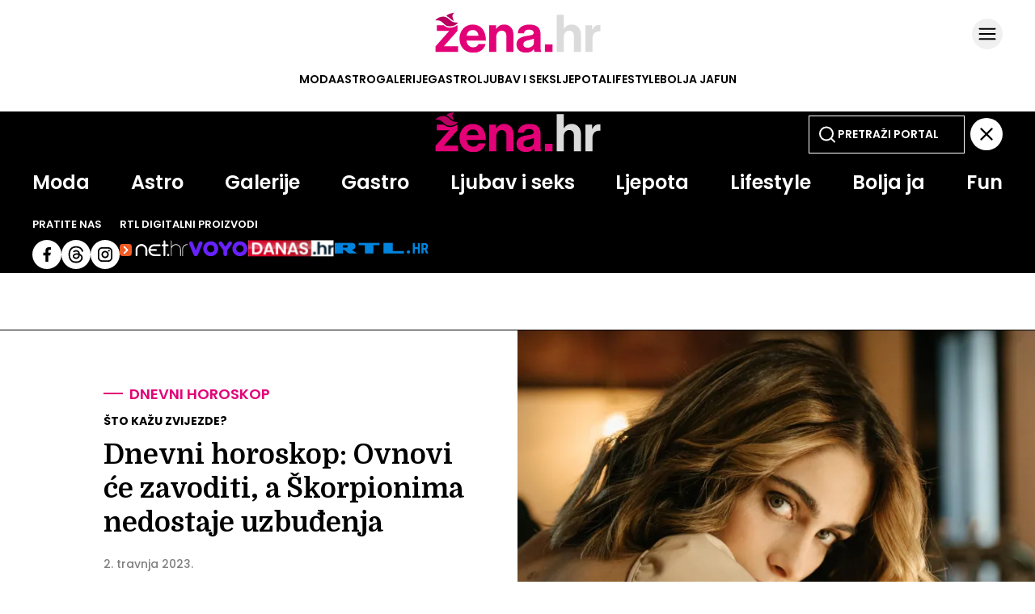

--- FILE ---
content_type: text/html
request_url: https://zena.net.hr/astro/dnevni-horoskop/dnevni-horoskop-2-travnja-svi-znakovi-223a8b64-ced2-11ed-bb6e-5af7008c388b
body_size: 23168
content:
<!DOCTYPE html>
<html lang="hr">
<head>
	<meta charset="utf-8" />

	<meta http-equiv="Cache-Control" content="no-cache, no-store, must-revalidate" />
	<meta http-equiv="Pragma" content="no-cache" />
	<meta http-equiv="Expires" content="-1" />
	<meta name="viewport" content="width=device-width, initial-scale=1.0">
    
  	  

  	<meta property="article:published_time" content="2023-04-02T03:00:00.000Z" />
  	<meta name="se-a" content="{CORRECT-ANSWER}" />
  	<meta name="robots" content="index,follow,max-image-preview:large,max-video-preview:10">

  	
	<link rel="preload stylesheet" href="/themes/zenahr/style.css?v26"  as="style"/>
    
  	
  	<link rel="preconnect" href="https://fonts.googleapis.com">
  	<link rel="preconnect" href="https://fonts.gstatic.com" crossorigin>
  	<link href="https://fonts.googleapis.com/css2?family=Domine:wght@400..700&display=swap" rel="stylesheet">
  
  	<title>Dnevni horoskop 2. travnja - svi znakovi - Žena.hr</title>
  
  		<meta name="description" content="<para>Što je prva nedjelja u travnju donijela za svaki horoskopski znak saznaj u našem dnevnom horoskopu</para>" />
	<meta name="keywords" content="" />
  	<link rel='canonical' href="https://zena.net.hr/astro/dnevni-horoskop/dnevni-horoskop-2-travnja-svi-znakovi-223a8b64-ced2-11ed-bb6e-5af7008c388b" />
  
    
	<meta property="og:url" content="https://zena.net.hr/astro/dnevni-horoskop/dnevni-horoskop-2-travnja-svi-znakovi-223a8b64-ced2-11ed-bb6e-5af7008c388b" />
	<meta property="og:type" content="article" />
	<meta property="og:title" content="Dnevni horoskop: Ovnovi će zavoditi, a &Scaron;korpionima nedostaje uzbuđenja" />
	<meta property="og:description" content="<para>Što je prva nedjelja u travnju donijela za svaki horoskopski znak saznaj u našem dnevnom horoskopu</para>" />
	<meta property="og:image" content="https://zena.net.hr/media/2023/03/30/1173366/H-18b63102-ced6-11ed-a0e2-5af7008c388b-900.webp" />
  	<meta property="og:image:width" content="900" />
  	<meta property="og:image:height" content="506" />
  
	
	<meta name="twitter:card" content="summary_large_image" />
	<meta property="twitter:url" content="https://zena.net.hr/astro/dnevni-horoskop/dnevni-horoskop-2-travnja-svi-znakovi-223a8b64-ced2-11ed-bb6e-5af7008c388b" />
	<meta name="twitter:title" content="Dnevni horoskop: Ovnovi će zavoditi, a &Scaron;korpionima nedostaje uzbuđenja" />
	<meta name="twitter:description" content="<para>Što je prva nedjelja u travnju donijela za svaki horoskopski znak saznaj u našem dnevnom horoskopu</para>" />
	<meta name="twitter:image" content="https://zena.net.hr/media/2023/03/30/1173366/H-18b63102-ced6-11ed-a0e2-5af7008c388b-900.webp" />
  

<meta property="se:articleid" content="1657603" />
<meta property="se:articleUUID" content="223a8b64-ced2-11ed-bb6e-5af7008c388b" />
<meta property="se:articleSectionSlug" content="/astro/dnevni-horoskop" />
<meta property="se:articleSectionParent" content="astro/dnevni-horoskop" />
<meta property="se:articleSectionName" content="Dnevni horoskop" />
<meta property="se:articleContributorFirst" content="" />

<script type="application/ld+json">
{
	"@context": "https://schema.org",
	"@graph": [
		{
			"@type": "Organization",
			"@id": "https://zena.net.hr/#zena-hr-org",
			"name": "Žena.hr",
			"url": "https://zena.net.hr/",
			"logo": {
				"@type": "ImageObject",
				"url": "https://zena.net.hr/images/amp/zenahr-publisher-600x60.png",
				"width": 600,
				"height": 60
			},
			"sameAs": [
				"https://www.facebook.com/www.zena.hr",
				"https://www.instagram.com/zenahr/",
				"https://x.com/zenahr"
			]
		},
		{
			"@type": "WebPage",
			"@id": "https://zena.net.hr/astro/dnevni-horoskop/dnevni-horoskop-2-travnja-svi-znakovi-223a8b64-ced2-11ed-bb6e-5af7008c388b",
			"url": "https://zena.net.hr/astro/dnevni-horoskop/dnevni-horoskop-2-travnja-svi-znakovi-223a8b64-ced2-11ed-bb6e-5af7008c388b",
			"name": "Dnevni horoskop 2. travnja - svi znakovi",
			"isPartOf": {
				"@type": "WebSite",
				"@id": "https://zena.net.hr/#website",
				"name": "Žena.hr",
				"url": "https://zena.net.hr/"
			},
			"inLanguage": "hr-HR",
			"about": {
				"@type": "Thing",
				"name": "Dnevni horoskop 2. travnja - svi znakovi"
			}
		},
		{
			"@type": "BreadcrumbList",
			"@id": "https://zena.net.hr/astro/dnevni-horoskop/dnevni-horoskop-2-travnja-svi-znakovi-223a8b64-ced2-11ed-bb6e-5af7008c388b#breadcrumbs",
			"itemListElement": [
				{
					"@type": "ListItem",
					"position": 1,
					"item": {
						"@type": "WebPage",
						"@id": "https://zena.net.hr",
						"name": "Naslovnica"
					}
				}
				,{
                                    "@type": "ListItem",
                                    "position": 2,
                                    "item": {
                                        "@type": "CollectionPage",
                                        "@id": "https://zena.net.hr/astro/dnevni-horoskop",
                                        "name": "Dnevni horoskop"
                                    }
                                }
                        ,{
                            "@type": "ListItem",
                            "position": 3,
                            "item": {
                                "@type": "Thing",
                                "@id": "https://zena.net.hr/astro/dnevni-horoskop/dnevni-horoskop-2-travnja-svi-znakovi-223a8b64-ced2-11ed-bb6e-5af7008c388b",
                                "name": "Dnevni horoskop: Ovnovi će zavoditi, a Škorpionima nedostaje uzbuđenja"
                            }
                        }			
      		]
		},
		{
			"@type": "NewsArticle",
			"@id": "https://zena.net.hr/astro/dnevni-horoskop/dnevni-horoskop-2-travnja-svi-znakovi-223a8b64-ced2-11ed-bb6e-5af7008c388b#article",
			"mainEntityOfPage": {
				"@type": "WebPage",
				"@id": "https://zena.net.hr/astro/dnevni-horoskop/dnevni-horoskop-2-travnja-svi-znakovi-223a8b64-ced2-11ed-bb6e-5af7008c388b#webpage"
			},
			"headline": "Dnevni horoskop 2. travnja - svi znakovi",
			"alternativeHeadline": "Dnevni horoskop: Ovnovi će zavoditi, a Škorpionima nedostaje uzbuđenja",
			"description": "<para>Što je prva nedjelja u travnju donijela za svaki horoskopski znak saznaj u našem dnevnom horoskopu</para>",
			"keywords": ["dnevni horoskop"],
			"articleSection": "Dnevni horoskop",
			"genre": "News",
			"datePublished": "2023-04-02T05:04:00.000Z",
			"dateModified": "2024-03-13T16:03:46.000Z",
			"isAccessibleForFree": true,
			"inLanguage": "hr-HR",
			"author": [ 
				
			],
			"publisher": {
				"@id": "https://zena.net.hr/#zena-hr-org"
			},
			"image": [
				{
					"@type": "ImageObject",
					"@id": "https://zena.net.hr/media/2023/03/30/1173366/H-18b63102-ced6-11ed-a0e2-5af7008c388b-900.webp#primaryimage",
					"contentUrl": "https://zena.net.hr/media/2023/03/30/1173366/H-18b63102-ced6-11ed-a0e2-5af7008c388b-900.webp",
					"url": "https://zena.net.hr/media/2023/03/30/1173366/H-18b63102-ced6-11ed-a0e2-5af7008c388b-900.webp",
					"width": 900,
					"height": 506,
					"caption": "Dnevni horoskop 2. travnja - svi znakovi",
					"thumbnailUrl": [
						"https://zena.net.hr/media/2023/03/30/1173366/H-18b63102-ced6-11ed-a0e2-5af7008c388b-900.webp",
						"https://zena.net.hr/media/2023/03/30/1173366/H-18b63102-ced6-11ed-a0e2-5af7008c388b-600.webp",
						"https://zena.net.hr/media/2023/03/30/1173366/H-18b63102-ced6-11ed-a0e2-5af7008c388b-380.webp"
					]
				}
			],
			"thumbnailUrl": [
				"https://zena.net.hr/media/2023/03/30/1173366/H-18b63102-ced6-11ed-a0e2-5af7008c388b-900.webp",
				"https://zena.net.hr/media/2023/03/30/1173366/H-18b63102-ced6-11ed-a0e2-5af7008c388b-600.webp",
				"https://zena.net.hr/media/2023/03/30/1173366/H-18b63102-ced6-11ed-a0e2-5af7008c388b-380.webp"
			],
			"wordCount": 701,
			"potentialAction": {
				"@type": "ReadAction",
				"target": [
					"https://zena.net.hr/astro/dnevni-horoskop/dnevni-horoskop-2-travnja-svi-znakovi-223a8b64-ced2-11ed-bb6e-5af7008c388b"
				]
			}
			
		}
	]
}
</script>


<script src="//cdn2.net.hr/themes/nethr/videojs/video.min.js?v1"></script>
<script src="//imasdk.googleapis.com/js/sdkloader/ima3.js"></script>
<script src="/themes/zenahr/videojs/videojs.ads.min.js?v1"></script>
<script src="//cdn2.net.hr/themes/nethr/videojs/videojs.ima.js?v1"></script>

<link rel="stylesheet" href="/themes/zenahr/videojs/video-js.min.css?v1" />
<link rel="stylesheet" href="/themes/zenahr/videojs/videojs.ads.css?v1" />
<link rel="stylesheet" href="/themes/zenahr/videojs/videojs.ima.css?v1" />
<link rel="stylesheet" href="/themes/zenahr/videojs/videojs.fix.css?v1" />

<script async src="/themes/zenahr/js/videoManager.js?v1"></script>
  
	
	<link fetchpriority="low" rel="icon" sizes="16x16" href="/static/required/graphics/favicon/favicon-16x16.png" />
	<link fetchpriority="low" rel="icon" sizes="16x16" href="/static/required/graphics/favicon/favicon.ico" />
	<link fetchpriority="low" rel="apple-touch-icon" sizes="192x192" href="/static/required/graphics/favicon/apple-icon.png" />
	<link fetchpriority="low" rel="apple-touch-icon" sizes="57x57" href="/static/required/graphics/favicon/apple-icon-57x57.png" />
	<link fetchpriority="low" rel="apple-touch-icon" sizes="60x60" href="/static/required/graphics/favicon/apple-icon-60x60.png" />
	<link fetchpriority="low" rel="apple-touch-icon" sizes="72x72" href="/static/required/graphics/favicon/apple-icon-72x72.png" />
	<link fetchpriority="low" rel="apple-touch-icon" sizes="76x76" href="/static/required/graphics/favicon/apple-icon-76x76.png" />
	<link fetchpriority="low" rel="apple-touch-icon" sizes="114x114" href="/static/required/graphics/favicon/apple-icon-114x114.png" />
	<link fetchpriority="low" rel="apple-touch-icon" sizes="120x120" href="/static/required/graphics/favicon/apple-icon-120x120.png" />
	<link fetchpriority="low" rel="apple-touch-icon" sizes="144x144" href="/static/required/graphics/favicon/apple-icon-144x144.png" />
	<link fetchpriority="low" rel="apple-touch-icon" sizes="152x152" href="/static/required/graphics/favicon/apple-icon-152x152.png" />
	<link fetchpriority="low" rel="apple-touch-icon" sizes="180x180" href="/static/required/graphics/favicon/apple-icon-180x180.png" />
    <link fetchpriority="low" rel="apple-touch-icon" sizes="192x192" href="/static/required/graphics/favicon/apple-icon-precomposed.png" />
	<link fetchpriority="low" rel="icon" type="image/png" sizes="192x192" href="/static/required/graphics/favicon/android-icon-192x192.png" />
    <link fetchpriority="low" rel="icon" type="image/png" sizes="144x144" href="/static/required/graphics/favicon/android-icon-144x144.png" />
    <link fetchpriority="low" rel="icon" type="image/png" sizes="96x96" href="/static/required/graphics/favicon/android-icon-96x96.png" />
    <link fetchpriority="low" rel="icon" type="image/png" sizes="72x72" href="/static/required/graphics/favicon/android-icon-72x72.png" />
    <link fetchpriority="low" rel="icon" type="image/png" sizes="48x48" href="/static/required/graphics/favicon/android-icon-48x48.png" />
    <link fetchpriority="low" rel="icon" type="image/png" sizes="36x36" href="/static/required/graphics/favicon/android-icon-36x36.png" />
	<link fetchpriority="low" rel="icon" type="image/png" sizes="32x32" href="/static/required/graphics/favicon/favicon-32x32.png" />
	<link fetchpriority="low" rel="icon" type="image/png" sizes="96x96" href="/static/required/graphics/favicon/favicon-96x96.png" />
	<link fetchpriority="low" rel="icon" type="image/png" sizes="16x16" href="/static/required/graphics/favicon/favicon-16x16.png" />
    <link fetchpriority="low" rel="icon" type="image/png" sizes="70x70" href="/static/required/graphics/favicon/ms-icon-70x70.png" />
    <link fetchpriority="low" rel="icon" type="image/png" sizes="144x144" href="/static/required/graphics/favicon/ms-icon-144x144.png" />
    <link fetchpriority="low" rel="icon" type="image/png" sizes="150x150" href="/static/required/graphics/favicon/ms-icon-150x150.png" />
    <link fetchpriority="low" rel="icon" type="image/png" sizes="310x310" href="/static/required/graphics/favicon/ms-icon-310x310.png" />
	<link fetchpriority="low" rel="manifest" crossorigin="use-credentials" href="/static/required/graphics/favicon/manifest.json" />
	<meta name="msapplication-TileColor" content="#ffffff" />
	<meta name="msapplication-TileImage" content="/static/zenahr/graphics/ms-icon-144x144.png?v1" />
	<meta name="theme-color" content="#ffffff" />
  
	
  	<script>
      // Add this to your head, before loading the external script
      window.functionsReady = new Promise(resolve => {
        window.resolveExternalFunctions = resolve;
      });

      // Helper function to safely call functions when they're ready
      window.callWhenReady = function(funcName, ...args) {
        window.functionsReady.then(() => {
          if (typeof window[funcName] === 'function') {
            window[funcName](...args);
          } else {
            console.error(`Function ${funcName} not found`);
          }
        });
      };
    </script> 
  	<script type="text/javascript" src="/themes/zenahr/js/se_required.js?v1"></script>
	<script type="text/javascript" src="/themes/zenahr/js/header_scripts.js?v1"></script>
    <script type="text/javascript" src="/themes/zenahr/js/footer_scripts.js?v1"></script>
	<script async defer type="text/javascript" src="/static/required/js/exponea.js"></script>
  	
    	

    
  	<link rel="preload stylesheet" as="style" href="/static/required/js/swiper/swiper-bundle.min.css?v1" />
    <script  async defer type="text/javascript" src="/static/required/js/swiper/swiper-bundle.min.js?v1"></script>




  
<script async defer src = "https://micro.rubiconproject.com/prebid/dynamic/26072.js"></script> 
<script src="https://freshatl.azurewebsites.net/js/fresh-atl.js" async></script>
  
<script async type="text/javascript" src="https://securepubads.g.doubleclick.net/tag/js/gpt.js"></script>
<script async type="text/javascript" src="/themes/zenahr/js/adsManager.js"></script>
<script async type="text/javascript" src="/themes/zenahr/js/qpqManager.js"></script>
<script>
  window.googletag = window.googletag || {}
  window.googletag.cmd = window.googletag.cmd || []
</script>
 
  

<script async type="text/javascript"> 
(function(u,p,s,c,r){u[r]=u[r]||function(p){(u[r].q=u[r].q||[]).push(p)},u[r].ls=1*new Date();var a=p.createElement(s),m=p.getElementsByTagName(s)[0];a.async=1;a.src=c;m.parentNode.insertBefore(a,m)})(window,document,'script','https://files.upscore.com/async/upScore.js','upScore')
</script>
  


<script type="didomi/javascript" data-vendor="c:bloomreach">
    !function(e,n,t,i,r,o){function s(e){if("number"!=typeof e)return e;var n=new Date;return new Date(n.getTime()+1e3*e)}var a=4e3,c="xnpe_async_hide";function p(e){return e.reduce((function(e,n){return e[n]=function(){e._.push([n.toString(),arguments])},e}),{_:[]})}function m(e,n,t){var i=t.createElement(n);i.src=e;var r=t.getElementsByTagName(n)[0];return r.parentNode.insertBefore(i,r),i}function u(e){return"[object Date]"===Object.prototype.toString.call(e)}o.target=o.target||"https://api.exponea.com",o.file_path=o.file_path||o.target+"/js/exponea.min.js",r[n]=p(["anonymize","initialize","identify","getSegments","update","track","trackLink","trackEnhancedEcommerce","getHtml","showHtml","showBanner","showWebLayer","ping","getAbTest","loadDependency","getRecommendation","reloadWebLayers","_preInitialize","_initializeConfig"]),r[n].notifications=p(["isAvailable","isSubscribed","subscribe","unsubscribe"]),r[n].segments=p(["subscribe"]),r[n]["snippetVersion"]="v2.7.0",function(e,n,t){e[n]["_"+t]={},e[n]["_"+t].nowFn=Date.now,e[n]["_"+t].snippetStartTime=e[n]["_"+t].nowFn()}(r,n,"performance"),function(e,n,t,i,r,o){e[r]={sdk:e[i],sdkObjectName:i,skipExperiments:!!t.new_experiments,sign:t.token+"/"+(o.exec(n.cookie)||["","new"])[1],path:t.target}}(r,e,o,n,i,RegExp("__exponea_etc__"+"=([w-]+)")),function(e,n,t){m(e.file_path,n,t)}(o,t,e),function(e,n,t,i,r,o,p){if(e.new_experiments){!0===e.new_experiments&&(e.new_experiments={});var l,f=e.new_experiments.hide_class||c,_=e.new_experiments.timeout||a,g=encodeURIComponent(o.location.href.split("#")[0]);e.cookies&&e.cookies.expires&&("number"==typeof e.cookies.expires||u(e.cookies.expires)?l=s(e.cookies.expires):e.cookies.expires.tracking&&("number"==typeof e.cookies.expires.tracking||u(e.cookies.expires.tracking))&&(l=s(e.cookies.expires.tracking))),l&&l<new Date&&(l=void 0);var d=e.target+"/webxp/"+n+"/"+o[t].sign+"/modifications.min.js?http-referer="+g+"&timeout="+_+"ms"+(l?"&cookie-expires="+Math.floor(l.getTime()/1e3):"");"sync"===e.new_experiments.mode&&o.localStorage.getItem("__exponea__sync_modifications__")?function(e,n,t,i,r){t[r][n]="<"+n+' src="'+e+'"></'+n+">",i.writeln(t[r][n]),i.writeln("<"+n+">!"+r+".init && document.writeln("+r+"."+n+'.replace("/'+n+'/", "/'+n+'-async/").replace("><", " async><"))</'+n+">")}(d,n,o,p,t):function(e,n,t,i,r,o,s,a){o.documentElement.classList.add(e);var c=m(t,i,o);function p(){r[a].init||m(t.replace("/"+i+"/","/"+i+"-async/"),i,o)}function u(){o.documentElement.classList.remove(e)}c.onload=p,c.onerror=p,r.setTimeout(u,n),r[s]._revealPage=u}(f,_,d,n,o,p,r,t)}}(o,t,i,0,n,r,e),function(e,n,t){var i;e[n]._initializeConfig(t),(null===(i=t.experimental)||void 0===i?void 0:i.non_personalized_weblayers)&&e[n]._preInitialize(t),e[n].start=function(i){i&&Object.keys(i).forEach((function(e){return t[e]=i[e]})),e[n].initialize(t)}}(r,n,o)}(document,"exponea","script","webxpClient",window,{ target: "https://cme-api.bloomreach.co", token: "590f3dcc-2414-11ef-a8fa-9ab3afd0692b", experimental: { non_personalized_weblayers: true }, ping: { enabled: false, }, track: { google_analytics: false, },
});
exponea.start();
</script>
  

<script charset="UTF-8" src="https://s-eu-1.pushpushgo.com/js/68e65f1e4d274512d82bc278.js" async="async"></script>
  
<script async type="didomi/javascript" data-vendor="iab:815" src="https://btloader.com/tag?o=5071087362113536&upapi=true"></script>
  
<script type="didomi/html" data-vendor="c:midas-gMHRjyfb">
 <img height="1" width="1" style="display:none" src="https://cdn.midas-network.com/MidasPixel/IndexAsync/fed6be1c-513a-4784-ae28-65812480ecb5">
</script>
  



  
  
<script>(function(w,d,s,l,i){w[l]=w[l]||[];w[l].push({'gtm.start':
new Date().getTime(),event:'gtm.js'});var f=d.getElementsByTagName(s)[0],
j=d.createElement(s),dl=l!='dataLayer'?'&l='+l:'';j.async=true;j.src=
'https://www.googletagmanager.com/gtm.js?id='+i+dl;f.parentNode.insertBefore(j,f);
})(window,document,'script','dataLayer','GTM-NBG2BCDW');</script>


 
<script type="text/javascript">
(function() {
  window.dm=window.dm||{AjaxData:[]};
  window.dm.AjaxEvent=function(et,d,ssid,ad){
    dm.AjaxData.push({et:et,d:d,ssid:ssid,ad:ad});
    if(typeof window.DotMetricsObj != 'undefined')
{DotMetricsObj.onAjaxDataUpdate();}
  };
  var d=document,
  h=d.getElementsByTagName('head')[0],
  s=d.createElement('script');
  s.type='text/javascript';
  s.async=true;
  s.src='https://script.dotmetrics.net/door.js?id=15343';
  h.appendChild(s);
}());
</script>
  
   
  <script type="text/javascript">(function(){function i(e){if(!window.frames[e]){if(document.body&&document.body.firstChild){var t=document.body;var n=document.createElement("iframe");n.style.display="none";n.name=e;n.title=e;t.insertBefore(n,t.firstChild)}else{setTimeout(function(){i(e)},5)}}}function e(n,o,r,f,s){function e(e,t,n,i){if(typeof n!=="function"){return}if(!window[o]){window[o]=[]}var a=false;if(s){a=s(e,i,n)}if(!a){window[o].push({command:e,version:t,callback:n,parameter:i})}}e.stub=true;e.stubVersion=2;function t(i){if(!window[n]||window[n].stub!==true){return}if(!i.data){return}var a=typeof i.data==="string";var e;try{e=a?JSON.parse(i.data):i.data}catch(t){return}if(e[r]){var o=e[r];window[n](o.command,o.version,function(e,t){var n={};n[f]={returnValue:e,success:t,callId:o.callId};if(i.source){i.source.postMessage(a?JSON.stringify(n):n,"*")}},o.parameter)}}if(typeof window[n]!=="function"){window[n]=e;if(window.addEventListener){window.addEventListener("message",t,false)}else{window.attachEvent("onmessage",t)}}}e("__tcfapi","__tcfapiBuffer","__tcfapiCall","__tcfapiReturn");i("__tcfapiLocator")})();</script>
<script type="text/javascript">(function(){(function(e,r){var t=document.createElement("link");t.rel="preconnect";t.as="script";var n=document.createElement("link");n.rel="dns-prefetch";n.as="script";var i=document.createElement("script");i.id="spcloader";i.type="text/javascript";i["async"]=true;i.charset="utf-8";var o="https://sdk.privacy-center.org/"+e+"/loader.js?target_type=notice&target="+r;if(window.didomiConfig&&window.didomiConfig.user){var a=window.didomiConfig.user;var c=a.country;var d=a.region;if(c){o=o+"&country="+c;if(d){o=o+"®ion="+d}}}t.href="https://sdk.privacy-center.org/";n.href="https://sdk.privacy-center.org/";i.src=o;var s=document.getElementsByTagName("script")[0];s.parentNode.insertBefore(t,s);s.parentNode.insertBefore(n,s);s.parentNode.insertBefore(i,s)})("c15af460-4782-467a-8d5b-88619667de76","gFr8YJJd")})();</script>
  
<script>
  // QPQ guard
  window._qpqRenderQueue = window._qpqRenderQueue || [];
  window.renderQPQWidget = function(opts) {
    window._qpqRenderQueue.push(opts);
  };
</script>

</head>
	
<body>


  
  
<noscript><iframe src="https://www.googletagmanager.com/ns.html?id=GTM-NBG2BCDW"
height="0" width="0" style="display:none;visibility:hidden"></iframe></noscript>



	<div class="main-wrapper">
<script type="text/javascript">
    if (!window.location.pathname.includes('article_preview')) {

    let upScoreSection = document?.querySelector('head > meta[property="se:articleSectionParent"]')?.getAttribute('content')
    upScoreSection = upScoreSection && upScoreSection.charAt(0).toUpperCase() + upScoreSection.slice(1)

    upScore({
        config: {
            domain: 'zena.net.hr',
            article: '.se-article__content',
            track_positions: false
        },
        data: {
            section: `${upScoreSection}`,
            taxonomy: 'Dnevni horoskop',
            object_id: '223a8b64-ced2-11ed-bb6e-5af7008c388b',
            pubdate: '2023-04-02T03:00:00.000Z',
            author: '',
            object_type: 'article'
        }
    });     
  }
</script>

<script>window.tentacles = {apiToken:'03h0h3kvjds9zeiu61ynf62k4i8d1stk',  pageType: "article"};</script>
<script src="https://tentacles.smartocto.com/ten/tentacle.js"></script>

<script type="text/javascript">
   function toFirstLetter(section = "") {
      return section?.charAt(0).toUpperCase() + section.slice(1) || null
   }
   
   let parentSection = toFirstLetter("astro/dnevni-horoskop".split('/')[0]);
   let subSection =toFirstLetter("astro/dnevni-horoskop".split('/')[1]);
   let sectionsPath = subSection ? `${parentSection}>${subSection}` : `${parentSection}`;

   function arrayToString(arr) {
    return Array.isArray(arr)
      ? arr.map(item => String(item).trim()).join(', ')
      : '';
   }
  
   let tags = arrayToString(["dnevni horoskop"]);
   let authors = `, kreator `;

  const gtmDataMetadataInfo = {
    event: 'gtm.metadata',
    contentAuthor: "",
    contentCreator: "" || 'net.hr',
    contentPublishingDate: "2023-04-02T03:00:00.000Z",
    contentType: "Classic Article",
    pageTags: tags
  }

  window.dataLayer.push(gtmDataMetadataInfo);
  
  async function initSO() {  
    if(document.querySelector('meta[name="se_article_preview"]') !== null) {return;}
    
    let userHasActivePremium;

    const response = await userHasActivePremium?.();
    const reader =
      response?.status === 200 ? 'subscribed' :
      response?.status === 400 ? 'registered' :
      'anonymous';
    
  /* CONFIGURATION START */
  window._ain = {
    id: "2998",
    url: window.location.origin + window.location.pathname,
    page_type: "article",
    postid: "223a8b64-ced2-11ed-bb6e-5af7008c388b",
    maincontent: "div.se-article_top--left, div.se-article--content",
    title: "Dnevni horoskop: Ovnovi će zavoditi, a Škorpionima nedostaje uzbuđenja",
    pubdate: "2023-04-02T03:00:00.000Z",
    updateTimestamp: "2023-04-02T05:04:00.000Z",
    authors: authors || 'net.hr',
    sections: `${sectionsPath}`,
    tags: tags,
    access_level: "free",
    article_type: "Classic Article",
    reader_type: reader,
    has_video: false
  };
  /* CONFIGURATION END */
    
  (function (d, s) {
    var sf = d.createElement(s);
    sf.type = 'text/javascript';
    sf.async = true;
    sf.src = (('https:' == d.location.protocol)
      ? 'https://d7d3cf2e81d293050033-3dfc0615b0fd7b49143049256703bfce.ssl.cf1.rackcdn.com'
      : 'http://t.contentinsights.com') + '/stf.js';
    var t = d.getElementsByTagName(s)[0];
    t.parentNode.insertBefore(sf, t);
  })(document, 'script');
}
  initSO();
</script>

<div class="se-header se-header--homepage se-header--astro/dnevni-horoskop">
  <div id="module_114"><header class="se-header--wrapper">
    <div class="se-header-container">
        <div class="se-header-top">
            <div class="se-header-logo-container">
                <div class="se-header__logo se-header__logo--zenahr">
                    <a href="/" class="se-header__link" aria-label="Idi na naslovnicu">
                        <svg width="205" height="51" viewBox="0 0 205 51" fill="none" xmlns="http://www.w3.org/2000/svg"><g clip-path="url(#clip0_1139_4266)"><path d="M159.249 3.22577H150.475V49.354H159.249V30.5801C159.249 26.0641 162.087 22.9673 165.958 22.9673C169.636 22.9673 171.7 25.4834 171.7 29.0317V49.354H180.474V27.7414C180.474 20.5158 175.894 15.3546 169.055 15.3546C164.539 15.3546 161.829 17.0965 159.442 20.5803H159.249V3.22577Z" fill="#DBDBDB"/><path d="M194.334 16.2578H185.882V49.354H194.656V33.2252C194.656 26.2576 198.785 23.2254 204.527 23.806H204.721V16.1288C204.205 15.9352 203.624 15.8707 202.656 15.8707C198.785 15.8707 196.527 17.8061 194.527 21.548H194.334V16.2578Z" fill="#DBDBDB"/><path d="M135.902 49.357H145.322V40.0023H135.902V49.357Z" fill="#E20177"/><path fill-rule="evenodd" clip-rule="evenodd" d="M10.8139 16.2564H2.36419V23.1597H17.4609V23.3532L0.428711 42.6435V49.3532H28.4932V42.3209H11.0093V42.1274L27.6545 23.2887V16.2564H27.2331C25.2825 17.717 22.4051 19.0571 18.6226 19.2463C15.0042 19.4272 12.6759 17.8939 10.8139 16.2564ZM62.4094 39.4822C61.1836 45.3532 55.9578 50.3209 47.4417 50.3209C36.474 50.3209 30.2805 42.6435 30.2805 32.7726C30.2805 22.9661 36.9256 15.3532 46.603 15.3532C57.2482 15.3532 62.9256 23.4822 62.9256 35.2887H38.9256C39.5708 40.3854 42.4095 43.5467 47.3772 43.5467C50.7966 43.5467 52.7966 41.9983 53.7643 39.4822H62.4094ZM53.7643 29.2242C53.5062 25.0306 50.732 22.1274 46.7321 22.1274C42.0869 22.1274 39.8288 24.9016 39.0546 29.2242H53.7643ZM75.5672 16.2564H66.9866V49.3532H75.7607V30.579C75.7607 26.0629 78.5994 22.9661 82.4704 22.9661C86.1478 22.9661 88.2123 25.4822 88.2123 29.0306V49.3532H96.9865V27.7403C96.9865 20.5145 92.4059 15.3532 85.5672 15.3532C81.051 15.3532 78.0188 17.2242 75.7607 20.7726H75.5672V16.2564ZM131.685 49.3532H123.233C122.717 48.708 122.395 47.1596 122.201 45.6758H122.072C120.395 48.1919 118.008 50.1274 112.33 50.1274C105.556 50.1274 100.782 46.579 100.782 39.9984C100.782 32.708 106.717 30.3855 114.072 29.3532C119.556 28.579 122.072 28.1274 122.072 25.6113C122.072 23.2242 120.201 21.6758 116.524 21.6758C112.395 21.6758 110.395 23.1597 110.137 26.321H102.33C102.588 20.5145 106.911 15.4177 116.588 15.4177C126.524 15.4177 130.524 19.8693 130.524 27.6113V44.45C130.524 46.9661 130.911 48.45 131.685 49.0306V49.3532ZM109.298 39.8048C109.298 42.9016 111.362 43.9983 114.459 43.9983C119.492 43.9983 122.266 40.9016 122.266 37.6758V32.708C120.829 33.5462 118.67 34.0511 116.613 34.5319L116.612 34.5321C116.453 34.5693 116.294 34.6064 116.137 34.6435C111.556 35.6758 109.298 36.708 109.298 39.8048Z" fill="#E20177"/><g clip-path="url(#clip1_1139_4266)"><path d="M14.251 4.88074C14.8258 2.77191 18.2822 1.90783 24.62 0.323364C20.2858 2.80003 21.5252 6.15674 22.3968 8.51725C22.7517 9.4783 23.0456 10.2742 22.8775 10.7784L22.8396 10.8068C21.3204 10.2178 20.0812 9.14975 18.6385 7.90628L18.5263 7.80955C17.3194 6.7697 15.9692 5.62653 14.251 4.88074Z" fill="#B70060"/><path d="M10.2888 5.54787C5.11346 5.54787 1.42359 8.66268 0.225586 10.2201C0.225586 10.2201 2.42086 10.1041 3.81961 10.2201C10.263 10.7545 11.3671 18.1269 18.5551 17.7675C24.3055 17.48 27.66 14.2933 28.6184 12.7359C27.5401 13.0953 26.2026 12.8745 24.6649 12.7359C18.4134 12.1722 16.7581 5.54787 10.2888 5.54787Z" fill="#B70060"/></g></g><defs><clipPath id="clip0_1139_4266"><rect width="204.49" height="50" fill="white" transform="translate(0.224609 0.321777)"/></clipPath><clipPath id="clip1_1139_4266"><rect width="28.3928" height="17.4597" fill="white" transform="translate(0.224609 0.322403)"/></clipPath></defs></svg>                            
                    </a>
                </div>
                <div class="se-header-sub-menu">
                    <input type="checkbox" id="submenu-open" style="display: none;">
                    <label class="se-open-submenu" for="submenu-open">
                        <svg width="38" height="38" viewBox="0 0 38 38" fill="none" xmlns="http://www.w3.org/2000/svg"><rect width="38" height="38" rx="19" fill="black" fill-opacity="0.06"/><path d="M9.5 19H28.5" stroke="black" stroke-width="2" stroke-linecap="round" stroke-linejoin="round"/><path d="M9.5 12.6667H28.5" stroke="black" stroke-width="2" stroke-linecap="round" stroke-linejoin="round"/><path d="M9.5 25.3333H28.5" stroke="black" stroke-width="2" stroke-linecap="round" stroke-linejoin="round"/></svg>
                    </label>
                </div>
                <!-- <form class="se-header-search-form" id="search_bar-header article-search_bar-header" action="/pretrazivanje" method="get">
                    <input class="se-main-search" id="search_input-3 article-search_input-3" type="text" name="q" placeholder="PRETRAŽI PORTAL" value="">
                  </form> -->
            </div>
            <div class="se-header-section-list">
                <div class="se-header-section-list-overlay se-header-section-list-overlay--left"></div>
                <ul class="se-header-section-list-inner">
                    <li class="se-header-section-item"><a class="se-header-section-item-link se-header__link se-header-section-item-link--moda" href="/moda">Moda</a></li>
                    <li class="se-header-section-item"><a class="se-header-section-item-link se-header__link se-header-section-item-link--astro" href="/astro">Astro</a></li>
                    <li class="se-header-section-item"><a class="se-header-section-item-link se-header__link se-header-section-item-link--galerije" href="/galerije">Galerije</a></li>
                    <li class="se-header-section-item"><a class="se-header-section-item-link se-header__link se-header-section-item-link--gastro" href="/gastro">Gastro</a></li>
                    <li class="se-header-section-item"><a class="se-header-section-item-link se-header__link se-header-section-item-link--ljubav-i-seks" href="/ljubav-i-seks">Ljubav i seks</a></li>
                    <li class="se-header-section-item"><a class="se-header-section-item-link se-header__link se-header-section-item-link--ljepota" href="/ljepota">Ljepota</a></li>
                    <li class="se-header-section-item"><a class="se-header-section-item-link se-header__link se-header-section-item-link--lifestyle" href="/lifestyle">Lifestyle</a></li>
                    <li class="se-header-section-item"><a class="se-header-section-item-link se-header__link se-header-section-item-link--bolja-ja" href="/bolja-ja">Bolja ja</a></li>
                    <li class="se-header-section-item"><a class="se-header-section-item-link se-header__link se-header-section-item-link--fun" href="/fun">Fun</a></li>
                </ul>
                <div class="se-header-section-list-overlay se-header-section-list-overlay--right"></div>
            </div>
        </div>
    </div>
    <div class="se-header-submenu">
        <div class="se-header-submenu-container">
            <div class="se-header-submenu-top">
                <div class="se-header__logo se-header__logo--zenahr">
                    <a href="/" class="se-header__link" aria-label="Idi na naslovnicu">
                        <svg width="205" height="51" viewBox="0 0 205 51" fill="none" xmlns="http://www.w3.org/2000/svg"><g clip-path="url(#clip0_1139_4266)"><path d="M159.249 3.22577H150.475V49.354H159.249V30.5801C159.249 26.0641 162.087 22.9673 165.958 22.9673C169.636 22.9673 171.7 25.4834 171.7 29.0317V49.354H180.474V27.7414C180.474 20.5158 175.894 15.3546 169.055 15.3546C164.539 15.3546 161.829 17.0965 159.442 20.5803H159.249V3.22577Z" fill="#DBDBDB"/><path d="M194.334 16.2578H185.882V49.354H194.656V33.2252C194.656 26.2576 198.785 23.2254 204.527 23.806H204.721V16.1288C204.205 15.9352 203.624 15.8707 202.656 15.8707C198.785 15.8707 196.527 17.8061 194.527 21.548H194.334V16.2578Z" fill="#DBDBDB"/><path d="M135.902 49.357H145.322V40.0023H135.902V49.357Z" fill="#E20177"/><path fill-rule="evenodd" clip-rule="evenodd" d="M10.8139 16.2564H2.36419V23.1597H17.4609V23.3532L0.428711 42.6435V49.3532H28.4932V42.3209H11.0093V42.1274L27.6545 23.2887V16.2564H27.2331C25.2825 17.717 22.4051 19.0571 18.6226 19.2463C15.0042 19.4272 12.6759 17.8939 10.8139 16.2564ZM62.4094 39.4822C61.1836 45.3532 55.9578 50.3209 47.4417 50.3209C36.474 50.3209 30.2805 42.6435 30.2805 32.7726C30.2805 22.9661 36.9256 15.3532 46.603 15.3532C57.2482 15.3532 62.9256 23.4822 62.9256 35.2887H38.9256C39.5708 40.3854 42.4095 43.5467 47.3772 43.5467C50.7966 43.5467 52.7966 41.9983 53.7643 39.4822H62.4094ZM53.7643 29.2242C53.5062 25.0306 50.732 22.1274 46.7321 22.1274C42.0869 22.1274 39.8288 24.9016 39.0546 29.2242H53.7643ZM75.5672 16.2564H66.9866V49.3532H75.7607V30.579C75.7607 26.0629 78.5994 22.9661 82.4704 22.9661C86.1478 22.9661 88.2123 25.4822 88.2123 29.0306V49.3532H96.9865V27.7403C96.9865 20.5145 92.4059 15.3532 85.5672 15.3532C81.051 15.3532 78.0188 17.2242 75.7607 20.7726H75.5672V16.2564ZM131.685 49.3532H123.233C122.717 48.708 122.395 47.1596 122.201 45.6758H122.072C120.395 48.1919 118.008 50.1274 112.33 50.1274C105.556 50.1274 100.782 46.579 100.782 39.9984C100.782 32.708 106.717 30.3855 114.072 29.3532C119.556 28.579 122.072 28.1274 122.072 25.6113C122.072 23.2242 120.201 21.6758 116.524 21.6758C112.395 21.6758 110.395 23.1597 110.137 26.321H102.33C102.588 20.5145 106.911 15.4177 116.588 15.4177C126.524 15.4177 130.524 19.8693 130.524 27.6113V44.45C130.524 46.9661 130.911 48.45 131.685 49.0306V49.3532ZM109.298 39.8048C109.298 42.9016 111.362 43.9983 114.459 43.9983C119.492 43.9983 122.266 40.9016 122.266 37.6758V32.708C120.829 33.5462 118.67 34.0511 116.613 34.5319L116.612 34.5321C116.453 34.5693 116.294 34.6064 116.137 34.6435C111.556 35.6758 109.298 36.708 109.298 39.8048Z" fill="#E20177"/><g clip-path="url(#clip1_1139_4266)"><path d="M14.251 4.88074C14.8258 2.77191 18.2822 1.90783 24.62 0.323364C20.2858 2.80003 21.5252 6.15674 22.3968 8.51725C22.7517 9.4783 23.0456 10.2742 22.8775 10.7784L22.8396 10.8068C21.3204 10.2178 20.0812 9.14975 18.6385 7.90628L18.5263 7.80955C17.3194 6.7697 15.9692 5.62653 14.251 4.88074Z" fill="#B70060"/><path d="M10.2888 5.54787C5.11346 5.54787 1.42359 8.66268 0.225586 10.2201C0.225586 10.2201 2.42086 10.1041 3.81961 10.2201C10.263 10.7545 11.3671 18.1269 18.5551 17.7675C24.3055 17.48 27.66 14.2933 28.6184 12.7359C27.5401 13.0953 26.2026 12.8745 24.6649 12.7359C18.4134 12.1722 16.7581 5.54787 10.2888 5.54787Z" fill="#B70060"/></g></g><defs><clipPath id="clip0_1139_4266"><rect width="204.49" height="50" fill="white" transform="translate(0.224609 0.321777)"/></clipPath><clipPath id="clip1_1139_4266"><rect width="28.3928" height="17.4597" fill="white" transform="translate(0.224609 0.322403)"/></clipPath></defs></svg>                            
                    </a>
                </div>
			<form class="se-submenu-search-form" id="search_bar-submenu article-search_bar-submenu" action="/pretrazivanje" method="get">
              <input class="se-search" id="search_input-2 article-search_input-2" type="text" name="q" placeholder="PRETRAŽI PORTAL" value="">
            </form>
            <label for="submenu-open">
              <img src="/static/required/graphics/icon-close-rounded-bijela.svg">
            </label>
            </div>
            <div class="se-header-submenu-bot">
                <div class="se-header-submenu-sections">
                    <ul class="se-header-section-list-inner">
                        <li class="se-header-section-item"><a class="se-header-section-item-link se-header__link se-header-section-item-link--moda" href="/moda">Moda</a></li>
                        <li class="se-header-section-item"><a class="se-header-section-item-link se-header__link se-header-section-item-link--astro" href="/astro">Astro</a></li>
                        <li class="se-header-section-item"><a class="se-header-section-item-link se-header__link se-header-section-item-link--galerije" href="/galerije">Galerije</a></li>
                        <li class="se-header-section-item"><a class="se-header-section-item-link se-header__link se-header-section-item-link--gastro" href="/gastro">Gastro</a></li>
                        <li class="se-header-section-item"><a class="se-header-section-item-link se-header__link se-header-section-item-link--ljubav-i-seks" href="/ljubav-i-seks">Ljubav i seks</a></li>
                        <li class="se-header-section-item"><a class="se-header-section-item-link se-header__link se-header-section-item-link--ljepota" href="/ljepota">Ljepota</a></li>
                        <li class="se-header-section-item"><a class="se-header-section-item-link se-header__link se-header-section-item-link--lifestyle" href="/lifestyle">Lifestyle</a></li>
                        <li class="se-header-section-item"><a class="se-header-section-item-link se-header__link se-header-section-item-link--bolja-ja" href="/bolja-ja">Bolja ja</a></li>
                        <li class="se-header-section-item"><a class="se-header-section-item-link se-header__link se-header-section-item-link--fun" href="/fun">Fun</a></li>
                    </ul>
                </div>
                <div class="se-header-submenu-promo">
                    <div class="se-follow_us">
                        <p>PRATITE NAS</p>
                        <div class="se-social">
                            <a href="https://www.facebook.com/www.zena.hr" target="_blank"><img alt="Facebook" src="/static/required/graphics/icon-facebook-bijeli.svg"></a>
                            <a class="se-social--threads" href="https://www.threads.com/@zenahr" target="_blank"><img alt="X" src="/static/required/graphics/threads-crni.svg"></a>
                            <a href="https://www.instagram.com/zenahr/" target="_blank"><img alt="Instagram" src="/static/required/graphics/icon-instagram-bijeli.svg"></a>
                        </div>
                    </div>
                    <div class="se-rtl_digital">
                        <p>RTL DIGITALNI PROIZVODI</p>
                        <div class="se-rtl-icons">
                            <a href="https://net.hr/" target="_blank"><img alt="net.hr" src="/static/required/graphics/nethr-logo.svg"></a>
                            <a href="https://voyo.rtl.hr" target="_blank"><img alt="Voyo" src="/static/required/graphics/voyo-purple.svg"></a>
                            <a href="https://net.hr/danas" target="_blank"><img alt="Danas" src="/static/required/graphics/danashr-logo.svg"></a>
                            <a href="https://rtl.hr" target="_blank"><img alt="RTL.hr" src="/static/required/graphics/rtlhr-lgo.svg"></a>
                        </div>
                    </div>
                </div>
            </div>
        </div>
    </div>
    <label class="se-dim" for="submenu-open"></label>
</header></div>
</div>

<div  class="se-page se-page--zenahr se-page--article se-article--astro/dnevni-horoskop se-article--is_article_classic js_wallpaper_ad">

  <div class="se-article se-article--classic">
    <div class="se-ad-article is_top-banner">
     <div id="zena_article_billboard_desktop_top" class="se-ad se-ad-desktop"><div class="mobile-fullscreen" id="module_165"><html>
<head><title>403 Forbidden</title></head>
<body>
<center><h1>403 Forbidden</h1></center>
<hr><center>nginx</center>
</body>
</html>
<!-- a padding to disable MSIE and Chrome friendly error page -->
<!-- a padding to disable MSIE and Chrome friendly error page -->
<!-- a padding to disable MSIE and Chrome friendly error page -->
<!-- a padding to disable MSIE and Chrome friendly error page -->
<!-- a padding to disable MSIE and Chrome friendly error page -->
<!-- a padding to disable MSIE and Chrome friendly error page -->
</div>
<script>

  // window.callWhenReady('load_module','69', function (moduleID) {
  //   var moduleElement = document.querySelector('[id="module_' + moduleID + '"]');
  //   if (moduleElement) {
  //     moduleElement.removeAttribute('id');
  //   }
  // });

  window.callWhenReady('load_module', '165', function (moduleID) {
    var moduleElement = document.querySelector('[id="module_' + moduleID + '"]');
    if (moduleElement) {
      moduleElement.removeAttribute('id');
    }

  });
</script></div>
     <div id="zena_article_mobile_header" class="se-ad se-ad-mobile"><div class="mobile-fullscreen" id="module_165"><html>
<head><title>403 Forbidden</title></head>
<body>
<center><h1>403 Forbidden</h1></center>
<hr><center>nginx</center>
</body>
</html>
<!-- a padding to disable MSIE and Chrome friendly error page -->
<!-- a padding to disable MSIE and Chrome friendly error page -->
<!-- a padding to disable MSIE and Chrome friendly error page -->
<!-- a padding to disable MSIE and Chrome friendly error page -->
<!-- a padding to disable MSIE and Chrome friendly error page -->
<!-- a padding to disable MSIE and Chrome friendly error page -->
</div>
<script>

  // window.callWhenReady('load_module','69', function (moduleID) {
  //   var moduleElement = document.querySelector('[id="module_' + moduleID + '"]');
  //   if (moduleElement) {
  //     moduleElement.removeAttribute('id');
  //   }
  // });

  window.callWhenReady('load_module', '165', function (moduleID) {
    var moduleElement = document.querySelector('[id="module_' + moduleID + '"]');
    if (moduleElement) {
      moduleElement.removeAttribute('id');
    }

  });
</script></div>
  </div>
    <div class="se-article_top">
      <div class="se-article_top--left">
        <a href="/astro/dnevni-horoskop" style="text-decoration: none;" class="se-article--section-name">Dnevni horoskop</a>
        <div class="se-article--supertitle">Što kažu zvijezde?</div>
        <h1 class="se-article--head">Dnevni horoskop: Ovnovi će zavoditi, a Škorpionima nedostaje uzbuđenja</h1>
        
        <div class="se-article_info">
          <div class="se-article_info--up">
            <div class="se-article--author article_info"></div> 
            <div class="se-article--published info article_info publish--date">
              2. travnja 2023.
            </div>
          </div>
          <div class="se-article--share">
            <div class="se-article--share_wrapper">
              <a class="article_share-icon article_share-icon--copy" title="Copy" href="javascript:void(0)" onclick="copyToClipboard('https://zena.net.hr/astro/dnevni-horoskop/dnevni-horoskop-2-travnja-svi-znakovi-223a8b64-ced2-11ed-bb6e-5af7008c388b')">
                <svg width="34" height="35" viewBox="0 0 34 35" fill="none" xmlns="http://www.w3.org/2000/svg"><rect x="-0.000976562" y="0.5" width="34" height="34" rx="17" fill="black"/><path d="M16.1553 18.1468C16.4384 18.5253 16.7995 18.8384 17.2143 19.065C17.6291 19.2917 18.0877 19.4264 18.5591 19.4602C19.0305 19.4939 19.5037 19.4259 19.9465 19.2607C20.3893 19.0955 20.7915 18.8371 21.1256 18.5028L23.1032 16.5252C23.7036 15.9036 24.0358 15.071 24.0283 14.2068C24.0207 13.3426 23.6741 12.516 23.063 11.9049C22.4519 11.2938 21.6252 10.9471 20.7611 10.9396C19.8969 10.9321 19.0643 11.2643 18.4427 11.8647L17.3089 12.9919" stroke="white" stroke-width="1.31839" stroke-linecap="round" stroke-linejoin="round"/><path d="M18.7881 16.8289C18.5051 16.4504 18.1439 16.1373 17.7291 15.9107C17.3144 15.6841 16.8557 15.5493 16.3843 15.5156C15.9129 15.4818 15.4397 15.5498 14.9969 15.715C14.5541 15.8802 14.152 16.1387 13.8178 16.4729L11.8403 18.4505C11.2399 19.0721 10.9077 19.9047 10.9152 20.7689C10.9227 21.6331 11.2693 22.4598 11.8804 23.0709C12.4915 23.682 13.3182 24.0286 14.1824 24.0361C15.0466 24.0436 15.8791 23.7114 16.5007 23.111L17.628 21.9838" stroke="white" stroke-width="1.31839" stroke-linecap="round" stroke-linejoin="round"/>
                </svg>
                <div id="copy-to-clipboard-message" class="copy copy-inactive">
                  Kopirano
                </div>
              </a>
              <a class="article_share-icon article_share-icon--facebook" title="Facebook" href="https://www.facebook.com/sharer.php?u=https://zena.net.hr/astro/dnevni-horoskop/dnevni-horoskop-2-travnja-svi-znakovi-223a8b64-ced2-11ed-bb6e-5af7008c388b"  onclick="window.open(this.href, 'tweetWin', 'left=50,top=50,width=600,height=450,toolbar=0'); return false;">
				  <svg width="35" height="35" viewBox="0 0 35 35" fill="none" xmlns="http://www.w3.org/2000/svg" xmlns:xlink="http://www.w3.org/1999/xlink"><rect x="0.799805" y="0.5" width="34" height="34" rx="17" fill="url(#pattern0_1143_4557)"/><defs><pattern id="pattern0_1143_4557" patternContentUnits="objectBoundingBox" width="1" height="1"><use xlink:href="#image0_1143_4557" transform="scale(0.015625)"/></pattern><image id="image0_1143_4557" width="64" height="64" preserveAspectRatio="none" xlink:href="[data-uri]"/></defs></svg>
              </a>
              <a class="article_share-icon article_share-icon--twitter" title="Twitter" href="https://twitter.com/intent/tweet?text=Dnevni horoskop: Ovnovi će zavoditi, a &Scaron;korpionima nedostaje uzbuđenja&url=https://zena.net.hr/astro/dnevni-horoskop/dnevni-horoskop-2-travnja-svi-znakovi-223a8b64-ced2-11ed-bb6e-5af7008c388b" onclick="window.open(this.href, 'tweetWin', 'left=50,top=50,width=600,height=450,toolbar=0'); return false;">
                <svg width="35" height="35" viewBox="0 0 35 35" fill="none" xmlns="http://www.w3.org/2000/svg"><rect x="0.599609" y="0.5" width="34" height="34" rx="17" fill="black"/><g clip-path="url(#clip0_1143_4558)"><mask id="mask0_1143_4558" style="mask-type: luminance" maskUnits="userSpaceOnUse" x="10" y="9" width="16" height="16"><path d="M10.1602 9.57629H25.0352V24.4513H10.1602V9.57629Z" fill="white"/></mask><g mask="url(#mask0_1143_4558)"><path d="M21.8742 10.2736H24.1554L19.1723 15.9834L25.0352 23.7546H20.4452L16.8475 19.0424L12.7357 23.7546H10.4523L15.7818 17.6452L10.1602 10.2746H14.867L18.114 14.5809L21.8742 10.2736ZM21.072 22.3861H22.3364L14.1764 11.5709H12.8207L21.072 22.3861Z" fill="white"/></g></g><defs><clippath id="clip0_1143_4558"><rect width="14.875" height="14.875" fill="white" transform="translate(10.1621 9.57495)"/></clippath></defs></svg>
              </a>
            </div>
          </div>
        </div>
      </div>
      

      <div class="se-article_top--right">
        <div class="se-media--wrapper">
          <div><figure class="se-figure--article">
    <picture>
        <source media="(min-width: 768px)" srcset="/media/2023/03/30/1173366/LS-18b63102-ced6-11ed-a0e2-5af7008c388b-712.webp?1748514283">
<source media="(min-width: 1px)" srcset="/media/2023/03/30/1173366/LS-18b63102-ced6-11ed-a0e2-5af7008c388b-380.webp?1748514283">

       <img  data-lb-desktop="/media/2023/03/30/1173366/O-18b63102-ced6-11ed-a0e2-5af7008c388b-900.webp" data-lb-mobile="/media/2023/03/30/1173366/O-18b63102-ced6-11ed-a0e2-5af7008c388b-600.webp" class="main-gallery-image se_image_lb se-image se-image--article" src="/media/2023/03/30/1173366/LS-18b63102-ced6-11ed-a0e2-5af7008c388b-380.webp?1748514283" alt="Dnevni horoskop: Ovnovi će zavoditi, a &Scaron;korpionima nedostaje uzbuđenja" fetchpriority="high"/>
    </picture>
</figure>

<div class="se-article--credit article_info">
      <svg
        width="16"
        height="16"
        viewBox="0 0 16 16"
        fill="none"
        xmlns="http://www.w3.org/2000/svg"
      >
        <path
          fill-rule="evenodd"
          clip-rule="evenodd"
          d="M5.04998 2.89067C5.23261 2.61671 5.48004 2.39208 5.77031 2.2367C6.06059 2.08133 6.38474 2.00002 6.71398 2H9.28732C9.61656 2.00002 9.94071 2.08133 10.231 2.2367C10.5213 2.39208 10.7687 2.61671 10.9513 2.89067L11.4927 3.70333C11.5535 3.79461 11.636 3.86945 11.7328 3.9212C11.8296 3.97295 11.9376 4.00002 12.0473 4H12.6673C13.1978 4 13.7065 4.21071 14.0815 4.58579C14.4566 4.96086 14.6673 5.46957 14.6673 6V12C14.6673 12.5304 14.4566 13.0391 14.0815 13.4142C13.7065 13.7893 13.1978 14 12.6673 14H3.33398C2.80355 14 2.29484 13.7893 1.91977 13.4142C1.5447 13.0391 1.33398 12.5304 1.33398 12V6C1.33398 5.46957 1.5447 4.96086 1.91977 4.58579C2.29484 4.21071 2.80355 4 3.33398 4H3.95398C4.06371 4.00002 4.17175 3.97295 4.26851 3.9212C4.36526 3.86945 4.44775 3.79461 4.50865 3.70333L5.04998 2.89067ZM6.66732 8.66667C6.66732 8.31305 6.80779 7.97391 7.05784 7.72386C7.30789 7.47381 7.64703 7.33333 8.00065 7.33333C8.35427 7.33333 8.69341 7.47381 8.94346 7.72386C9.19351 7.97391 9.33398 8.31305 9.33398 8.66667C9.33398 9.02029 9.19351 9.35943 8.94346 9.60948C8.69341 9.85952 8.35427 10 8.00065 10C7.64703 10 7.30789 9.85952 7.05784 9.60948C6.80779 9.35943 6.66732 9.02029 6.66732 8.66667ZM8.00065 6C7.29341 6 6.61513 6.28095 6.11503 6.78105C5.61494 7.28115 5.33398 7.95942 5.33398 8.66667C5.33398 9.37391 5.61494 10.0522 6.11503 10.5523C6.61513 11.0524 7.29341 11.3333 8.00065 11.3333C8.70789 11.3333 9.38617 11.0524 9.88627 10.5523C10.3864 10.0522 10.6673 9.37391 10.6673 8.66667C10.6673 7.95942 10.3864 7.28115 9.88627 6.78105C9.38617 6.28095 8.70789 6 8.00065 6Z"
          fill="#E20177"
        />
      </svg>
      <div
        class="se-credit se-credit--article-image main-gallery-image-caption"
      >
        Pexels
      </div>
      <div
        class="se-caption se-caption--article-image main-gallery-image-caption"
      >
        
      </div>
    </div></div>
        </div>
      </div>
    </div>
    <div class="se-ad-article">
     <div id="zena_article_billboard_desktop_1" class="se-ad se-ad-desktop"><div class="mobile-fullscreen" id="module_165"><html>
<head><title>403 Forbidden</title></head>
<body>
<center><h1>403 Forbidden</h1></center>
<hr><center>nginx</center>
</body>
</html>
<!-- a padding to disable MSIE and Chrome friendly error page -->
<!-- a padding to disable MSIE and Chrome friendly error page -->
<!-- a padding to disable MSIE and Chrome friendly error page -->
<!-- a padding to disable MSIE and Chrome friendly error page -->
<!-- a padding to disable MSIE and Chrome friendly error page -->
<!-- a padding to disable MSIE and Chrome friendly error page -->
</div>
<script>

  // window.callWhenReady('load_module','69', function (moduleID) {
  //   var moduleElement = document.querySelector('[id="module_' + moduleID + '"]');
  //   if (moduleElement) {
  //     moduleElement.removeAttribute('id');
  //   }
  // });

  window.callWhenReady('load_module', '165', function (moduleID) {
    var moduleElement = document.querySelector('[id="module_' + moduleID + '"]');
    if (moduleElement) {
      moduleElement.removeAttribute('id');
    }

  });
</script></div>
     <div id="zena_article_mobile_1" class="se-ad se-ad-mobile"><div class="mobile-fullscreen" id="module_165"><html>
<head><title>403 Forbidden</title></head>
<body>
<center><h1>403 Forbidden</h1></center>
<hr><center>nginx</center>
</body>
</html>
<!-- a padding to disable MSIE and Chrome friendly error page -->
<!-- a padding to disable MSIE and Chrome friendly error page -->
<!-- a padding to disable MSIE and Chrome friendly error page -->
<!-- a padding to disable MSIE and Chrome friendly error page -->
<!-- a padding to disable MSIE and Chrome friendly error page -->
<!-- a padding to disable MSIE and Chrome friendly error page -->
</div>
<script>

  // window.callWhenReady('load_module','69', function (moduleID) {
  //   var moduleElement = document.querySelector('[id="module_' + moduleID + '"]');
  //   if (moduleElement) {
  //     moduleElement.removeAttribute('id');
  //   }
  // });

  window.callWhenReady('load_module', '165', function (moduleID) {
    var moduleElement = document.querySelector('[id="module_' + moduleID + '"]');
    if (moduleElement) {
      moduleElement.removeAttribute('id');
    }

  });
</script></div>
    </div>
    <div class="se-article_bottom">
      <div class="se-article--content">
        <div class="se-article--subhead"><para>Što je prva nedjelja u travnju donijela za svaki horoskopski znak saznaj u našem dnevnom horoskopu</para></div>
        <div class="se-article--text"><p>Stigla nam je nedjelja! Dan je to kad odmaramo, a neki su i aktivni, uživamo u obiteljskim druženjima ili pak dugoj kupki kao pripremi za novi radni tjedan koji nam kuca na vrata. U nastavku pročitaj što očekuje svaki od 12 horoskopskih znakova u našem dnevnom horoskopu.</p><div class="se-embed se-embed--image">
   <figure class="se-figure--article-embed">
    <picture>
        
       <img  data-lb-desktop="/media/2023/03/30/1281570/O-e23b393e-ced4-11ed-a7ab-5af7008c388b-900.webp" data-lb-mobile="/media/2023/03/30/1281570/O-e23b393e-ced4-11ed-a7ab-5af7008c388b-600.webp" class="main-gallery-image se_image_lb se-image se-image--article" src="/media/2023/03/30/1281570/e23b393e-ced4-11ed-a7ab-5af7008c388b.gif?1748602427" alt="Dnevni horoskop: Ovnovi će zavoditi, a &Scaron;korpionima nedostaje uzbuđenja" />
    </picture>
</figure>

<div class="se-article--credit article_info">
      <svg
        width="16"
        height="16"
        viewBox="0 0 16 16"
        fill="none"
        xmlns="http://www.w3.org/2000/svg"
      >
        <path
          fill-rule="evenodd"
          clip-rule="evenodd"
          d="M5.04998 2.89067C5.23261 2.61671 5.48004 2.39208 5.77031 2.2367C6.06059 2.08133 6.38474 2.00002 6.71398 2H9.28732C9.61656 2.00002 9.94071 2.08133 10.231 2.2367C10.5213 2.39208 10.7687 2.61671 10.9513 2.89067L11.4927 3.70333C11.5535 3.79461 11.636 3.86945 11.7328 3.9212C11.8296 3.97295 11.9376 4.00002 12.0473 4H12.6673C13.1978 4 13.7065 4.21071 14.0815 4.58579C14.4566 4.96086 14.6673 5.46957 14.6673 6V12C14.6673 12.5304 14.4566 13.0391 14.0815 13.4142C13.7065 13.7893 13.1978 14 12.6673 14H3.33398C2.80355 14 2.29484 13.7893 1.91977 13.4142C1.5447 13.0391 1.33398 12.5304 1.33398 12V6C1.33398 5.46957 1.5447 4.96086 1.91977 4.58579C2.29484 4.21071 2.80355 4 3.33398 4H3.95398C4.06371 4.00002 4.17175 3.97295 4.26851 3.9212C4.36526 3.86945 4.44775 3.79461 4.50865 3.70333L5.04998 2.89067ZM6.66732 8.66667C6.66732 8.31305 6.80779 7.97391 7.05784 7.72386C7.30789 7.47381 7.64703 7.33333 8.00065 7.33333C8.35427 7.33333 8.69341 7.47381 8.94346 7.72386C9.19351 7.97391 9.33398 8.31305 9.33398 8.66667C9.33398 9.02029 9.19351 9.35943 8.94346 9.60948C8.69341 9.85952 8.35427 10 8.00065 10C7.64703 10 7.30789 9.85952 7.05784 9.60948C6.80779 9.35943 6.66732 9.02029 6.66732 8.66667ZM8.00065 6C7.29341 6 6.61513 6.28095 6.11503 6.78105C5.61494 7.28115 5.33398 7.95942 5.33398 8.66667C5.33398 9.37391 5.61494 10.0522 6.11503 10.5523C6.61513 11.0524 7.29341 11.3333 8.00065 11.3333C8.70789 11.3333 9.38617 11.0524 9.88627 10.5523C10.3864 10.0522 10.6673 9.37391 10.6673 8.66667C10.6673 7.95942 10.3864 7.28115 9.88627 6.78105C9.38617 6.28095 8.70789 6 8.00065 6Z"
          fill="#E20177"
        />
      </svg>
      <div
        class="se-credit se-credit--article-image main-gallery-image-caption"
      >
        
      </div>
      <div
        class="se-caption se-caption--article-image main-gallery-image-caption"
      >
        
      </div>
    </div>
</div><h2>OVAN</h2><p>LJUBAV: Svoju vezu pokušat ćete obogatiti s više seksualnog života, a oni koji su još sami bit će skloni zavođenju.</p><p>KARIJERA: Znat ćete kako utjecati na ljude. Koristit ćete intuiciju, ali i svoj šarm. Bit ćete uspješni.</p><p>ZDRAVLJE&amp;SAVJET: Neki će se dublje zamisliti.</p><hmn:pagebreak/><h2>BIK</h2><p>LJUBAV: Razvijat ćete odnos s voljenom osobom na svim razinama. Bit ćete vrlo raspoloženi za ljubav.</p><p>KARIJERA: Dok će jedni danas razmišljati o onom što bi u svojoj profesiji željeli promijeniti, drugi će uživati u istraživanjima.</p><p>ZDRAVLJE&amp;SAVJET: Mnogima ćete biti zagonetni.</p><p><hmn:presentation><typography drop-cap="false"/><alignment horizontal="center"/></hmn:presentation>Nazovite TAROT majstore na broj: 064/663-665</p><p><hmn:presentation><typography drop-cap="false"/><alignment horizontal="center"/></hmn:presentation>Cijena: <a target="_blank" href="tel:0,93%E2%82%AC/6,99kn">tel:0,93€/6,99kn</a> - mob:1,12€/8,41kn min</p><p><hmn:presentation><typography drop-cap="false"/><alignment horizontal="center"/></hmn:presentation><subscript>Maratela Mreže d.o.o., 072700700, +18, 1 € = 7.53450 kn</subscript></p><hmn:pagebreak/><h2>BLIZANCI</h2><p>LJUBAV: Bit ćete spremni voljeti i to otvoreno pokazati bez obzira na sve prepreke ili nesuglasice. To je dobro.</p><p>KARIJERA: Uspjeh će uslijediti zbog vaše otvorenosti i dobre suradnje s drugima. Ništa sad nije dobro raditi sam.</p><p>ZDRAVLJE&amp;SAVJET: Prepoznajete što treba.</p><hmn:pagebreak/><h2>RAK</h2><p>LJUBAV: Danas će se najbolje osjećati oni koji su sami, jer će oni koji su u paru imati previše složenu situaciju u ljubavi.</p><p>KARIJERA: Možete djelovati na više razina, ali na svakoj pokažite svoju ljubaznost i potporu drugima.</p><p>ZDRAVLJE&amp;SAVJET: Trudite se živjeti zdravo.</p><hmn:pagebreak/><h2>LAV</h2><p>LJUBAV: Mogli biste postupiti naglo ili protivno svojim uvjerenjima. Prije nego što odreagirate, razmislite.</p><p>KARIJERA: Vjerojatno danas neće izostati nadmetanje s bliskim osobama. Pokazat ćete se tvrdoglavim protivnikom.</p><p>ZDRAVLJE&amp;SAVJET: Budite umjereni koliko god možete.</p><p><hmn:presentation><typography drop-cap="false"/><alignment horizontal="center"/></hmn:presentation>Nazovite TAROT majstore na broj: 064/663-665</p><p><hmn:presentation><typography drop-cap="false"/><alignment horizontal="center"/></hmn:presentation>Cijena: <a target="_blank" href="tel:0,93%E2%82%AC/6,99kn">tel:0,93€/6,99kn</a> - mob:1,12€/8,41kn min</p><p><hmn:presentation><typography drop-cap="false"/><alignment horizontal="center"/></hmn:presentation><subscript>Maratela Mreže d.o.o., 072700700, +18, 1 € = 7.53450 kn</subscript></p><hmn:pagebreak/><h2>DJEVICA</h2><p>LJUBAV: Uslijedit će još malo nadmetanja s voljenom osobom oko toga tko je glavni u vezi i prema čijem planu ćete provesti vrijeme.</p><p>KARIJERA: Možda bi se trebali malo primiriti i razmisliti o svojoj suradnji s drugima. Nije sve tako zahtjevno kao što vam se čini.</p><p>ZDRAVLJE&amp;SAVJET: Naspavajte se.</p><hmn:pagebreak/><h2>VAGA</h2><p>LJUBAV: Vjerojatno je ugodno kućno druženje uz lijepo serviranu trpezu. Neki će na taj način osvajati.</p><p>KARIJERA: Mnogi će razmišljati o promjenama ili o novim potezima koje bi bilo dobro povući na radnom mjestu.</p><p>ZDRAVLJE&amp;SAVJET: Pazite da se ne prehladite.</p><hmn:pagebreak/><h2>ŠKORPION</h2><p>LJUBAV: Po svemu sudeći pred vama je jedan sasvim uobičajeni ljubavni dan u kom ćete održavati korektan odnos s voljenom osobom.</p><p>KARIJERA: Vjerojatno ćete osjećati potrebu za promjenom, bilo radne sredine, bilo nekih poteza u poslu. Sve je dobro.</p><p>ZDRAVLJE&amp;SAVJET: Nedostaje uzbuđenja.</p><p><hmn:presentation><typography drop-cap="false"/><alignment horizontal="center"/></hmn:presentation>Nazovite TAROT majstore na broj: 064/663-665</p><p><hmn:presentation><typography drop-cap="false"/><alignment horizontal="center"/></hmn:presentation>Cijena: <a target="_blank" href="tel:0,93%E2%82%AC/6,99kn">tel:0,93€/6,99kn</a> - mob:1,12€/8,41kn min</p><p><hmn:presentation><typography drop-cap="false"/><alignment horizontal="center"/></hmn:presentation><subscript>Maratela Mreže d.o.o., 072700700, +18, 1 € = 7.53450 kn</subscript></p><hmn:pagebreak/><h2>STRIJELAC</h2><p>LJUBAV: Vama se sve čini pozitivnim. Svojim duhom optimizma svaku ćete osobu izvlačiti iz depresije, pa tako i partnera.</p><p>KARIJERA: Pokazat ćete se dobrim u izražavanju, u umjetničkim poslovima, kao i u operativi.</p><p>ZDRAVLJE&amp;SAVJET: Poboljšanje.</p><hmn:pagebreak/><h2>JARAC</h2><p>LJUBAV: Osim što vam se sve u životu čini sjajnim, danas ćete biti skloni i idealiziranju voljene osobe. Blago vama.</p><p>KARIJERA: Mnogima će izgledati da mogu pokrenuti brda, no radi se o tome da će se ona pokrenuti sama, a vi samo to slijedite.</p><p>ZDRAVLJE&amp;SAVJET: Vi ste odlično.</p><hmn:pagebreak/><h2>VODENJAK</h2><p>LJUBAV: Ono što možda nije savršeno u vašem odnosu, danas ćete uspješno zanemariti kroz veselje, radost i šale.</p><p>KARIJERA: Čini vam se da vas drugi koče, no polako shvaćate da to neće trajati vječno. Zato ćete se danas opustiti.</p><p>ZDRAVLJE&amp;SAVJET: Pomaknut ćete neke granice.</p><p><hmn:presentation><typography drop-cap="false"/><alignment horizontal="center"/></hmn:presentation>Nazovite TAROT majstore na broj: 064/663-665</p><p><hmn:presentation><typography drop-cap="false"/><alignment horizontal="center"/></hmn:presentation>Cijena: <a target="_blank" href="tel:0,93%E2%82%AC/6,99kn">tel:0,93€/6,99kn</a> - mob:1,12€/8,41kn min</p><p><hmn:presentation><typography drop-cap="false"/><alignment horizontal="center"/></hmn:presentation><subscript>Maratela Mreže d.o.o., 072700700, +18, 1 € = 7.53450 kn</subscript></p><hmn:pagebreak/><h2>RIBE</h2><p>LJUBAV: Pred vama je frustrirajući dan kad se radi o ljubavi. Čuvajte ono što imate i ne pokušavajate ništa više od toga.</p><p>KARIJERA: Zbog svoje sposobnosti da budete duhoviti i ljubazni vi ćete uspjeti premostiti podbadanja usmjerena na vas.</p><p>ZDRAVLJE&amp;SAVJET: Emotivne frustracije.</p></div>

        <div class="se-article--end">
          <div class="se-article--tags-container">
            <div class="tags-uvodni-text">Pročitajte još o:</div>
            <div class="se_article_web_tags"><a href="/tema/dnevni-horoskop-vvjbuqc3" class="se-article--tag" title="DNEVNI HOROSKOP">Dnevni Horoskop</a></div>
          </div>

          <div class="se-article--share">
            <div class="share-uvodni-text">Podijelite članak:</div>
            <div class="se-article--share_wrapper">
              <a
                class="article_share-icon article_share-icon--copy"
                title="Copy"
                href="javascript:void(0)"
                onclick="copyToClipboard('https://zena.net.hr/astro/dnevni-horoskop/dnevni-horoskop-2-travnja-svi-znakovi-223a8b64-ced2-11ed-bb6e-5af7008c388b')"
              >
                <svg
                  width="34"
                  height="35"
                  viewBox="0 0 34 35"
                  fill="none"
                  xmlns="http://www.w3.org/2000/svg"
                >
                  <rect
                    x="-0.000976562"
                    y="0.5"
                    width="34"
                    height="34"
                    rx="17"
                    fill="black"
                  />
                  <path
                    d="M16.1553 18.1468C16.4384 18.5253 16.7995 18.8384 17.2143 19.065C17.6291 19.2917 18.0877 19.4264 18.5591 19.4602C19.0305 19.4939 19.5037 19.4259 19.9465 19.2607C20.3893 19.0955 20.7915 18.8371 21.1256 18.5028L23.1032 16.5252C23.7036 15.9036 24.0358 15.071 24.0283 14.2068C24.0207 13.3426 23.6741 12.516 23.063 11.9049C22.4519 11.2938 21.6252 10.9471 20.7611 10.9396C19.8969 10.9321 19.0643 11.2643 18.4427 11.8647L17.3089 12.9919"
                    stroke="white"
                    stroke-width="1.31839"
                    stroke-linecap="round"
                    stroke-linejoin="round"
                  />
                  <path
                    d="M18.7881 16.8289C18.5051 16.4504 18.1439 16.1373 17.7291 15.9107C17.3144 15.6841 16.8557 15.5493 16.3843 15.5156C15.9129 15.4818 15.4397 15.5498 14.9969 15.715C14.5541 15.8802 14.152 16.1387 13.8178 16.4729L11.8403 18.4505C11.2399 19.0721 10.9077 19.9047 10.9152 20.7689C10.9227 21.6331 11.2693 22.4598 11.8804 23.0709C12.4915 23.682 13.3182 24.0286 14.1824 24.0361C15.0466 24.0436 15.8791 23.7114 16.5007 23.111L17.628 21.9838"
                    stroke="white"
                    stroke-width="1.31839"
                    stroke-linecap="round"
                    stroke-linejoin="round"
                  />
                </svg>
                <div id="copy-to-clipboard-message" class="copy copy-inactive">
                  Kopirano
                </div>
              </a>

              <a
                class="article_share-icon article_share-icon--facebook"
                title="Facebook"
                href="https://www.facebook.com/sharer.php?u=https://zena.net.hr/astro/dnevni-horoskop/dnevni-horoskop-2-travnja-svi-znakovi-223a8b64-ced2-11ed-bb6e-5af7008c388b"
                onclick="window.open(this.href, 'tweetWin', 'left=50,top=50,width=600,height=450,toolbar=0'); return false;"
              >
                <svg
                  width="35"
                  height="35"
                  viewBox="0 0 35 35"
                  fill="none"
                  xmlns="http://www.w3.org/2000/svg"
                  xmlns:xlink="http://www.w3.org/1999/xlink"
                >
                  <rect
                    x="0.799805"
                    y="0.5"
                    width="34"
                    height="34"
                    rx="17"
                    fill="url(#pattern0_1143_4557)"
                  />
                  <defs>
                    <pattern
                      id="pattern0_1143_4557"
                      patternContentUnits="objectBoundingBox"
                      width="1"
                      height="1"
                    >
                      <use
                        xlink:href="#image0_1143_4557"
                        transform="scale(0.015625)"
                      />
                    </pattern>
                    <image
                      id="image0_1143_4557"
                      width="64"
                      height="64"
                      preserveAspectRatio="none"
                      xlink:href="[data-uri]"
                    />
                  </defs>
                </svg>
              </a>
              <a
                class="article_share-icon article_share-icon--twitter"
                title="Twitter"
                href="https://twitter.com/intent/tweet?text=Dnevni horoskop: Ovnovi će zavoditi, a &Scaron;korpionima nedostaje uzbuđenja&url=https://zena.net.hr/astro/dnevni-horoskop/dnevni-horoskop-2-travnja-svi-znakovi-223a8b64-ced2-11ed-bb6e-5af7008c388b"
                onclick="window.open(this.href, 'tweetWin', 'left=50,top=50,width=600,height=450,toolbar=0'); return false;"
              >
                <svg
                  width="35"
                  height="35"
                  viewBox="0 0 35 35"
                  fill="none"
                  xmlns="http://www.w3.org/2000/svg"
                >
                  <rect
                    x="0.599609"
                    y="0.5"
                    width="34"
                    height="34"
                    rx="17"
                    fill="black"
                  />
                  <g clip-path="url(#clip0_1143_4558)">
                    <mask
                      id="mask0_1143_4558"
                      style="mask-type: luminance"
                      maskUnits="userSpaceOnUse"
                      x="10"
                      y="9"
                      width="16"
                      height="16"
                    >
                      <path
                        d="M10.1602 9.57629H25.0352V24.4513H10.1602V9.57629Z"
                        fill="white"
                      />
                    </mask>
                    <g mask="url(#mask0_1143_4558)">
                      <path
                        d="M21.8742 10.2736H24.1554L19.1723 15.9834L25.0352 23.7546H20.4452L16.8475 19.0424L12.7357 23.7546H10.4523L15.7818 17.6452L10.1602 10.2746H14.867L18.114 14.5809L21.8742 10.2736ZM21.072 22.3861H22.3364L14.1764 11.5709H12.8207L21.072 22.3861Z"
                        fill="white"
                      />
                    </g>
                  </g>
                  <defs>
                    <clipPath id="clip0_1143_4558">
                      <rect
                        width="14.875"
                        height="14.875"
                        fill="white"
                        transform="translate(10.1621 9.57495)"
                      />
                    </clipPath>
                  </defs>
                </svg>
              </a>
            </div>
          </div>
          <div id="endarticleWidget" class="qpq_widget is_endarticleWidget"></div>
          <script>
            renderQPQWidget({ widget: "endarticleWidget", selector: "#endarticleWidget", count: 2, heading: "div"});
          </script>
        </div>
      </div>
    </div>
    <div class="se-ad-article">
     <div id="zena_article_mobile_2" class="se-ad se-ad-mobile"><div class="mobile-fullscreen" id="module_165"><html>
<head><title>403 Forbidden</title></head>
<body>
<center><h1>403 Forbidden</h1></center>
<hr><center>nginx</center>
</body>
</html>
<!-- a padding to disable MSIE and Chrome friendly error page -->
<!-- a padding to disable MSIE and Chrome friendly error page -->
<!-- a padding to disable MSIE and Chrome friendly error page -->
<!-- a padding to disable MSIE and Chrome friendly error page -->
<!-- a padding to disable MSIE and Chrome friendly error page -->
<!-- a padding to disable MSIE and Chrome friendly error page -->
</div>
<script>

  // window.callWhenReady('load_module','69', function (moduleID) {
  //   var moduleElement = document.querySelector('[id="module_' + moduleID + '"]');
  //   if (moduleElement) {
  //     moduleElement.removeAttribute('id');
  //   }
  // });

  window.callWhenReady('load_module', '165', function (moduleID) {
    var moduleElement = document.querySelector('[id="module_' + moduleID + '"]');
    if (moduleElement) {
      moduleElement.removeAttribute('id');
    }

  });
</script></div>
    </div>
    <div class="se-under_article">
      <div id="interspar"></div>
      <div class="se-module--najcitanije">
           <div class="se-module_head">Najčitanije</div><div class="se-module se-module--4L-SQ">
	<article class="se-card se-card--l-square se-card--fun" data-upscore-object-id="1810264">
	<a class="se-card__wrap se-card--link" href="/fun/gospoda-savrseni-upoznali-kandidatkinje-tko-je-kliknuo-tko-se-razocarao-i-kome-idu-prve-ruze" data-upscore-url>
		<figure class="se-card_figure">
    <picture class="se-card_figure--picture">
        <source media="(min-width: 768px)" srcset="/media/2026/01/25/1450936/K-a10c4ef2-e318-443c-ac8d-618b8e53b43a-285.webp?1769337435">
<source media="(min-width: 1px)" srcset="/media/2026/01/25/1450936/K-a10c4ef2-e318-443c-ac8d-618b8e53b43a-180.webp?1769337435">

        <img loading="lazy" class="se-image se-image--card" src="/media/2026/01/25/1450936/K-a10c4ef2-e318-443c-ac8d-618b8e53b43a-180.webp?1769337435" alt="Gospoda Savr&scaron;eni upoznali kandidatkinje! Tko je kliknuo, tko se razočarao i kome idu prve ruže?">
    </picture>
	<div class="se-card_figure--icons">
		
    </div>
  
</figure>
		<div class="se-card--content">
			<div class="se-card--supertitle">NA OTOKU LJUBAVI</div>
			<h2 class="se-card--head" data-upscore-title>Gospoda Savršeni upoznali kandidatkinje! Tko je kliknuo, tko se razočarao i kome idu prve ruže?</h2>
		</div>
	</a>
</article> 
	<article class="se-card se-card--l-square se-card--fun" data-upscore-object-id="1810260">
	<a class="se-card__wrap se-card--link" href="/fun/ljubav-pod-kretskim-suncem-peta-sezona-gospodina-savrsenog-poslije-ponoci-na-platformi-voyo" data-upscore-url>
		<figure class="se-card_figure">
    <picture class="se-card_figure--picture">
        <source media="(min-width: 768px)" srcset="/media/2026/01/25/1450927/K-b3149c90-278e-43b9-9684-1e26e043fefe-285.webp?1769336966">
<source media="(min-width: 1px)" srcset="/media/2026/01/25/1450927/K-b3149c90-278e-43b9-9684-1e26e043fefe-180.webp?1769336966">

        <img loading="lazy" class="se-image se-image--card" src="/media/2026/01/25/1450927/K-b3149c90-278e-43b9-9684-1e26e043fefe-180.webp?1769336966" alt="Ljubav pod kretskim suncem: Peta sezona &#039;Gospodina Savr&scaron;enog&#039; poslije ponoći na platformi Voyo!">
    </picture>
	<div class="se-card_figure--icons">
		
    </div>
  
</figure>
		<div class="se-card--content">
			<div class="se-card--supertitle">UZBUĐENJE RASTE</div>
			<h2 class="se-card--head" data-upscore-title>Ljubav pod kretskim suncem: Peta sezona 'Gospodina Savršenog' poslije ponoći na platformi Voyo!</h2>
		</div>
	</a>
</article>
	<article class="se-card se-card--l-square se-card--fun" data-upscore-object-id="1810258">
	<a class="se-card__wrap se-card--link" href="/fun/pocinje-gospodin-savrseni-vec-prvi-dan-na-kreti-slijedi-iznenadenje-i-velike-odluke-malo-mi-se-tresu-ruke" data-upscore-url>
		<figure class="se-card_figure">
    <picture class="se-card_figure--picture">
        <source media="(min-width: 768px)" srcset="/media/2026/01/25/1450921/K-a1dd9ed3-83af-453e-8310-a7ce762c1671-285.webp?1769336152">
<source media="(min-width: 1px)" srcset="/media/2026/01/25/1450921/K-a1dd9ed3-83af-453e-8310-a7ce762c1671-180.webp?1769336152">

        <img loading="lazy" class="se-image se-image--card" src="/media/2026/01/25/1450921/K-a1dd9ed3-83af-453e-8310-a7ce762c1671-180.webp?1769336152" alt="Počinje &#039;Gospodin Savr&scaron;eni&#039;! Već prvi dan na Kreti slijedi iznenađenje i velike odluke: &#039;Malo mi se tresu ruke&#039;">
    </picture>
	<div class="se-card_figure--icons">
		
    </div>
  
</figure>
		<div class="se-card--content">
			<div class="se-card--supertitle">JEDVA ČEKAMO</div>
			<h2 class="se-card--head" data-upscore-title>Počinje 'Gospodin Savršeni'! Već prvi dan na Kreti slijedi iznenađenje i velike odluke: 'Malo mi se tresu ruke'</h2>
		</div>
	</a>
</article>
    <article class="se-card se-card--l-square se-card--astro" data-upscore-object-id="1810247">
	<a class="se-card__wrap se-card--link" href="/astro/tjedni-horoskop-od-26-sijecnja-do-1-veljace" data-upscore-url>
		<figure class="se-card_figure">
    <picture class="se-card_figure--picture">
        <source media="(min-width: 768px)" srcset="/media/2026/01/25/1450903/K-b4600060-63a1-4bc8-b8a1-11741653e305-285.webp?1769333477">
<source media="(min-width: 1px)" srcset="/media/2026/01/25/1450903/K-b4600060-63a1-4bc8-b8a1-11741653e305-180.webp?1769333477">

        <img loading="lazy" class="se-image se-image--card" src="/media/2026/01/25/1450903/K-b4600060-63a1-4bc8-b8a1-11741653e305-180.webp?1769333477" alt="Tjedni horoskop od 26. siječnja do 1. veljače: Ovnove čeka puno posla, a ribe će se zabavljati">
    </picture>
	<div class="se-card_figure--icons">
		
    </div>
  
</figure>
		<div class="se-card--content">
			<div class="se-card--supertitle">ZA SVAKI ZNAK</div>
			<h2 class="se-card--head" data-upscore-title>Tjedni horoskop od 26. siječnja do 1. veljače: Ovnove čeka puno posla, a ribe će se zabavljati</h2>
		</div>
	</a>
</article>
</div></div>
      <div class="se-module--najcitanije is_qpq">
            <div class="se-module_head">Iz naše mreže</div>
            <div id="networkWidget_article"></div>
            <script>          
                  renderQPQWidget({ widget: "networkWidget_article", selector: "#networkWidget_article", count: 4, heading: "div"});
            </script>
      </div>
    </div>    
    <div class="se-newsletter">
        <div id="module_148"><html>
<head><title>403 Forbidden</title></head>
<body>
<center><h1>403 Forbidden</h1></center>
<hr><center>nginx</center>
</body>
</html>
<!-- a padding to disable MSIE and Chrome friendly error page -->
<!-- a padding to disable MSIE and Chrome friendly error page -->
<!-- a padding to disable MSIE and Chrome friendly error page -->
<!-- a padding to disable MSIE and Chrome friendly error page -->
<!-- a padding to disable MSIE and Chrome friendly error page -->
<!-- a padding to disable MSIE and Chrome friendly error page -->
</div>
    </div>
    <div class="se-under_article">
      <div id="midasWidget__10447" style="height: 100%; width: 100%;"></div>
    </div>
    
    <div class="se-ad-article">
     <div id="zena_article_billboard_desktop_2" class="se-ad se-ad-desktop"><div class="mobile-fullscreen" id="module_165"><html>
<head><title>403 Forbidden</title></head>
<body>
<center><h1>403 Forbidden</h1></center>
<hr><center>nginx</center>
</body>
</html>
<!-- a padding to disable MSIE and Chrome friendly error page -->
<!-- a padding to disable MSIE and Chrome friendly error page -->
<!-- a padding to disable MSIE and Chrome friendly error page -->
<!-- a padding to disable MSIE and Chrome friendly error page -->
<!-- a padding to disable MSIE and Chrome friendly error page -->
<!-- a padding to disable MSIE and Chrome friendly error page -->
</div>
<script>

  // window.callWhenReady('load_module','69', function (moduleID) {
  //   var moduleElement = document.querySelector('[id="module_' + moduleID + '"]');
  //   if (moduleElement) {
  //     moduleElement.removeAttribute('id');
  //   }
  // });

  window.callWhenReady('load_module', '165', function (moduleID) {
    var moduleElement = document.querySelector('[id="module_' + moduleID + '"]');
    if (moduleElement) {
      moduleElement.removeAttribute('id');
    }

  });
</script></div>
     <div id="zena_article_mobile_3" class="se-ad se-ad-mobile"><div class="mobile-fullscreen" id="module_165"><html>
<head><title>403 Forbidden</title></head>
<body>
<center><h1>403 Forbidden</h1></center>
<hr><center>nginx</center>
</body>
</html>
<!-- a padding to disable MSIE and Chrome friendly error page -->
<!-- a padding to disable MSIE and Chrome friendly error page -->
<!-- a padding to disable MSIE and Chrome friendly error page -->
<!-- a padding to disable MSIE and Chrome friendly error page -->
<!-- a padding to disable MSIE and Chrome friendly error page -->
<!-- a padding to disable MSIE and Chrome friendly error page -->
</div>
<script>

  // window.callWhenReady('load_module','69', function (moduleID) {
  //   var moduleElement = document.querySelector('[id="module_' + moduleID + '"]');
  //   if (moduleElement) {
  //     moduleElement.removeAttribute('id');
  //   }
  // });

  window.callWhenReady('load_module', '165', function (moduleID) {
    var moduleElement = document.querySelector('[id="module_' + moduleID + '"]');
    if (moduleElement) {
      moduleElement.removeAttribute('id');
    }

  });
</script></div>
    </div>
  </div>
</div>

<div class="se-footer se-footer--homepage">
    <div id="module_113"><html>
<head><title>403 Forbidden</title></head>
<body>
<center><h1>403 Forbidden</h1></center>
<hr><center>nginx</center>
</body>
</html>
<!-- a padding to disable MSIE and Chrome friendly error page -->
<!-- a padding to disable MSIE and Chrome friendly error page -->
<!-- a padding to disable MSIE and Chrome friendly error page -->
<!-- a padding to disable MSIE and Chrome friendly error page -->
<!-- a padding to disable MSIE and Chrome friendly error page -->
<!-- a padding to disable MSIE and Chrome friendly error page -->
</div>
  </div>

<div class="modal modal--astro/dnevni-horoskop">
	<div class="modal--grid">
		<div class="modal--header">
			<div class="modal--logo">
				<a href="/" class="se-header__link" aria-label="Idi na naslovnicu">
					<svg width="205" height="51" viewBox="0 0 205 51" fill="none" xmlns="http://www.w3.org/2000/svg"><g clip-path="url(#clip0_1139_4266)"><path d="M159.249 3.22577H150.475V49.354H159.249V30.5801C159.249 26.0641 162.087 22.9673 165.958 22.9673C169.636 22.9673 171.7 25.4834 171.7 29.0317V49.354H180.474V27.7414C180.474 20.5158 175.894 15.3546 169.055 15.3546C164.539 15.3546 161.829 17.0965 159.442 20.5803H159.249V3.22577Z" fill="#DBDBDB"/><path d="M194.334 16.2578H185.882V49.354H194.656V33.2252C194.656 26.2576 198.785 23.2254 204.527 23.806H204.721V16.1288C204.205 15.9352 203.624 15.8707 202.656 15.8707C198.785 15.8707 196.527 17.8061 194.527 21.548H194.334V16.2578Z" fill="#DBDBDB"/><path d="M135.902 49.357H145.322V40.0023H135.902V49.357Z" fill="#E20177"/><path fill-rule="evenodd" clip-rule="evenodd" d="M10.8139 16.2564H2.36419V23.1597H17.4609V23.3532L0.428711 42.6435V49.3532H28.4932V42.3209H11.0093V42.1274L27.6545 23.2887V16.2564H27.2331C25.2825 17.717 22.4051 19.0571 18.6226 19.2463C15.0042 19.4272 12.6759 17.8939 10.8139 16.2564ZM62.4094 39.4822C61.1836 45.3532 55.9578 50.3209 47.4417 50.3209C36.474 50.3209 30.2805 42.6435 30.2805 32.7726C30.2805 22.9661 36.9256 15.3532 46.603 15.3532C57.2482 15.3532 62.9256 23.4822 62.9256 35.2887H38.9256C39.5708 40.3854 42.4095 43.5467 47.3772 43.5467C50.7966 43.5467 52.7966 41.9983 53.7643 39.4822H62.4094ZM53.7643 29.2242C53.5062 25.0306 50.732 22.1274 46.7321 22.1274C42.0869 22.1274 39.8288 24.9016 39.0546 29.2242H53.7643ZM75.5672 16.2564H66.9866V49.3532H75.7607V30.579C75.7607 26.0629 78.5994 22.9661 82.4704 22.9661C86.1478 22.9661 88.2123 25.4822 88.2123 29.0306V49.3532H96.9865V27.7403C96.9865 20.5145 92.4059 15.3532 85.5672 15.3532C81.051 15.3532 78.0188 17.2242 75.7607 20.7726H75.5672V16.2564ZM131.685 49.3532H123.233C122.717 48.708 122.395 47.1596 122.201 45.6758H122.072C120.395 48.1919 118.008 50.1274 112.33 50.1274C105.556 50.1274 100.782 46.579 100.782 39.9984C100.782 32.708 106.717 30.3855 114.072 29.3532C119.556 28.579 122.072 28.1274 122.072 25.6113C122.072 23.2242 120.201 21.6758 116.524 21.6758C112.395 21.6758 110.395 23.1597 110.137 26.321H102.33C102.588 20.5145 106.911 15.4177 116.588 15.4177C126.524 15.4177 130.524 19.8693 130.524 27.6113V44.45C130.524 46.9661 130.911 48.45 131.685 49.0306V49.3532ZM109.298 39.8048C109.298 42.9016 111.362 43.9983 114.459 43.9983C119.492 43.9983 122.266 40.9016 122.266 37.6758V32.708C120.829 33.5462 118.67 34.0511 116.613 34.5319L116.612 34.5321C116.453 34.5693 116.294 34.6064 116.137 34.6435C111.556 35.6758 109.298 36.708 109.298 39.8048Z" fill="#E20177"/><g clip-path="url(#clip1_1139_4266)"><path d="M14.251 4.88074C14.8258 2.77191 18.2822 1.90783 24.62 0.323364C20.2858 2.80003 21.5252 6.15674 22.3968 8.51725C22.7517 9.4783 23.0456 10.2742 22.8775 10.7784L22.8396 10.8068C21.3204 10.2178 20.0812 9.14975 18.6385 7.90628L18.5263 7.80955C17.3194 6.7697 15.9692 5.62653 14.251 4.88074Z" fill="#B70060"/><path d="M10.2888 5.54787C5.11346 5.54787 1.42359 8.66268 0.225586 10.2201C0.225586 10.2201 2.42086 10.1041 3.81961 10.2201C10.263 10.7545 11.3671 18.1269 18.5551 17.7675C24.3055 17.48 27.66 14.2933 28.6184 12.7359C27.5401 13.0953 26.2026 12.8745 24.6649 12.7359C18.4134 12.1722 16.7581 5.54787 10.2888 5.54787Z" fill="#B70060"/></g></g><defs><clipPath id="clip0_1139_4266"><rect width="204.49" height="50" fill="white" transform="translate(0.224609 0.321777)"/></clipPath><clipPath id="clip1_1139_4266"><rect width="28.3928" height="17.4597" fill="white" transform="translate(0.224609 0.322403)"/></clipPath></defs></svg>
				</a>
			</div>
			<span class="modal-close">×</span>
		</div>
		<div class="modal--share">
			<div class="se-article--share">
				<a class="article_share-icon article_share-icon--copy" title="Copy" href="javascript:void(0)" onclick="copyToClipboard('https://zena.net.hr/astro/dnevni-horoskop/dnevni-horoskop-2-travnja-svi-znakovi-223a8b64-ced2-11ed-bb6e-5af7008c388b')">
                	<svg width="34" height="35" viewBox="0 0 34 35" fill="none" xmlns="http://www.w3.org/2000/svg"><rect x="-0.000976562" y="0.5" width="34" height="34" rx="17" fill="black"/><path d="M16.1553 18.1468C16.4384 18.5253 16.7995 18.8384 17.2143 19.065C17.6291 19.2917 18.0877 19.4264 18.5591 19.4602C19.0305 19.4939 19.5037 19.4259 19.9465 19.2607C20.3893 19.0955 20.7915 18.8371 21.1256 18.5028L23.1032 16.5252C23.7036 15.9036 24.0358 15.071 24.0283 14.2068C24.0207 13.3426 23.6741 12.516 23.063 11.9049C22.4519 11.2938 21.6252 10.9471 20.7611 10.9396C19.8969 10.9321 19.0643 11.2643 18.4427 11.8647L17.3089 12.9919" stroke="white" stroke-width="1.31839" stroke-linecap="round" stroke-linejoin="round"/><path d="M18.7881 16.8289C18.5051 16.4504 18.1439 16.1373 17.7291 15.9107C17.3144 15.6841 16.8557 15.5493 16.3843 15.5156C15.9129 15.4818 15.4397 15.5498 14.9969 15.715C14.5541 15.8802 14.152 16.1387 13.8178 16.4729L11.8403 18.4505C11.2399 19.0721 10.9077 19.9047 10.9152 20.7689C10.9227 21.6331 11.2693 22.4598 11.8804 23.0709C12.4915 23.682 13.3182 24.0286 14.1824 24.0361C15.0466 24.0436 15.8791 23.7114 16.5007 23.111L17.628 21.9838" stroke="white" stroke-width="1.31839" stroke-linecap="round" stroke-linejoin="round"/></svg>
                
              </a>
              <a class="article_share-icon article_share-icon--facebook" title="Facebook" href="https://www.facebook.com/sharer.php?u=https://zena.net.hr/astro/dnevni-horoskop/dnevni-horoskop-2-travnja-svi-znakovi-223a8b64-ced2-11ed-bb6e-5af7008c388b"  onclick="window.open(this.href, 'tweetWin', 'left=50,top=50,width=600,height=450,toolbar=0'); return false;">
				  <svg width="35" height="35" viewBox="0 0 35 35" fill="none" xmlns="http://www.w3.org/2000/svg" xmlns:xlink="http://www.w3.org/1999/xlink"><rect x="0.799805" y="0.5" width="34" height="34" rx="17" fill="url(#pattern0_1143_4557)"/><defs><pattern id="pattern0_1143_4557" patternContentUnits="objectBoundingBox" width="1" height="1"><use xlink:href="#image0_1143_4557" transform="scale(0.015625)"/></pattern><image id="image0_1143_4557" width="64" height="64" preserveAspectRatio="none" xlink:href="[data-uri]"/></defs></svg>
              </a>
              <a class="article_share-icon article_share-icon--twitter" title="Twitter" href="https://twitter.com/intent/tweet?text=Dnevni horoskop: Ovnovi će zavoditi, a &Scaron;korpionima nedostaje uzbuđenja&url=https://zena.net.hr/astro/dnevni-horoskop/dnevni-horoskop-2-travnja-svi-znakovi-223a8b64-ced2-11ed-bb6e-5af7008c388b" onclick="window.open(this.href, 'tweetWin', 'left=50,top=50,width=600,height=450,toolbar=0'); return false;">
                <svg width="35" height="35" viewBox="0 0 35 35" fill="none" xmlns="http://www.w3.org/2000/svg"><rect x="0.599609" y="0.5" width="34" height="34" rx="17" fill="black"/><g clip-path="url(#clip0_1143_4558)"><mask id="mask0_1143_4558" style="mask-type: luminance" maskUnits="userSpaceOnUse" x="10" y="9" width="16" height="16"><path d="M10.1602 9.57629H25.0352V24.4513H10.1602V9.57629Z" fill="white"/></mask><g mask="url(#mask0_1143_4558)"><path d="M21.8742 10.2736H24.1554L19.1723 15.9834L25.0352 23.7546H20.4452L16.8475 19.0424L12.7357 23.7546H10.4523L15.7818 17.6452L10.1602 10.2746H14.867L18.114 14.5809L21.8742 10.2736ZM21.072 22.3861H22.3364L14.1764 11.5709H12.8207L21.072 22.3861Z" fill="white"/></g></g><defs><clippath id="clip0_1143_4558"><rect width="14.875" height="14.875" fill="white" transform="translate(10.1621 9.57495)"/></clippath></defs></svg>
              </a>

			</div>
		</div>
		<div class="modal--main">
			<div class="modal-source">
				<div class="se-article--supertitle">
					Što kažu zvijezde?
				</div>
				<div class="se-article--head">Dnevni horoskop: Ovnovi će zavoditi, a Škorpionima nedostaje uzbuđenja</div>
				<div class="modal_image">
					<div class="modal--image">
						<div class="modal-arrow modal-arrow-left"><svg xmlns="http://www.w3.org/2000/svg" viewBox="0 0 512 512"><path d="M512 256A256 256 0 1 0 0 256a256 256 0 1 0 512 0zM231 127c9.4-9.4 24.6-9.4 33.9 0s9.4 24.6 0 33.9l-71 71L376 232c13.3 0 24 10.7 24 24s-10.7 24-24 24l-182.1 0 71 71c9.4 9.4 9.4 24.6 0 33.9s-24.6 9.4-33.9 0L119 273c-9.4-9.4-9.4-24.6 0-33.9L231 127z"></path></svg></div>
						<div class="modal-arrow modal-arrow-right"><svg xmlns="http://www.w3.org/2000/svg" viewBox="0 0 512 512"><path d="M0 256a256 256 0 1 0 512 0A256 256 0 1 0 0 256zM281 385c-9.4 9.4-24.6 9.4-33.9 0s-9.4-24.6 0-33.9l71-71L136 280c-13.3 0-24-10.7-24-24s10.7-24 24-24l182.1 0-71-71c-9.4-9.4-9.4-24.6 0-33.9s24.6-9.4 33.9 0L393 239c9.4 9.4 9.4 24.6 0 33.9L281 385z"></path></svg></div>
						<img class="modal-content" src="">
						<div class="modal-credit"></div>
						<div class="modal-caption--content">
							<input class="se-button se-button--caption" type="checkbox" name="" id="modal-caption">
							<label class="se-label se-label--caption" for="modal-caption">Pročitaj više</label>
							<div class="modal-caption">
							</div>
						</div>
						<span class="modal-counter"></span>
					</div>
				</div>	
			</div>
		</div>
		<div class="modal--side">
			<div id="net_inphoto_mobile_gallery" class="banner"></div>
			<div id="net_gallery_300x600" class="banner"></div>
		</div>
	</div>
</div>
<div id="zena_article_floater_desktop" class="floater"></div>
<div id="zena_article_floater_mobile" class="floater"></div>
<div id="zena_wallpaper_article_desktop" class="wallpaper"></div>


<script type="text/javascript" src="//cdn2.net.hr/static/required/js/se_lightbox.js?"></script>
<script type="text/javascript" async src="//www.instagram.com/embed.js"></script>
<script type="text/javascript" async src="https://platform.twitter.com/widgets.js" charset="utf-8"></script>
<script type="text/javascript" async src="https://www.tiktok.com/embed.js"></script>
<script type="text/javascript">
    function copyToClipboard(text) {
        var inputc = document.createElement("input");
        var ctcm = document.getElementById('copy-to-clipboard-message')
        document.body.appendChild(inputc);
        inputc.value = text;
        inputc.select();
        document.execCommand('copy');
        inputc.remove();
        ctcm.classList.remove('copy-inactive')
        setTimeout(() => {
            ctcm.classList.add('copy-inactive')
        }, 1500)
    }
</script>
  <script>
  document.addEventListener("DOMContentLoaded", function () {
    var script = document.createElement("script");
    script.src = "/themes/zenahr/js/swipers.js";
    script.type = "text/javascript";
    document.head.appendChild(script);
  });
  </script>

<script>
document.addEventListener("DOMContentLoaded", function() {
    googletag.cmd.push(function() {
   adManager.init({
    init: 'articleAdsConfig',
    nethr_category: 'astro/dnevni-horoskop'.split('/')
    });
  });
 });
</script>

<script>
    document.addEventListener('DOMContentLoaded', function() {
      var caption = document.querySelector('.modal-caption');
      var showMoreButton = document.querySelector('.se-label--caption');
      var isExpanded = false;
      showMoreButton.addEventListener('click', function() {
        isExpanded = !isExpanded;
        if (isExpanded) {
          caption.classList.remove('collapsed');
          showMoreButton.textContent = 'Show less';
        } else {
          caption.classList.add('collapsed');
          showMoreButton.textContent = 'Show more';
        }
      });
      window.addEventListener('resize', checkCaptionHeight);
    });
</script>

<script  type="didomi/javascript" data-vendor="c:midas-gMHRjyfb" src="https://cdn2.midas-network.com/Scripts/midasWidget-24-108-10447.js" async data-nscript="afterInteractive"></script>
<script type="text/javascript"> //to load caption and credit on first image
	window.addEventListener('DOMContentLoaded',function () {
		var thumbnail=document.getElementsByClassName("thumb_0")[0].querySelector("img");
		//console.log(thumbnail);
		changeMainImage(thumbnail);
	});
</script>
<script type="text/javascript" src="/static/required/js/se_gallery.js"></script>
<script type="text/javascript">
const eurospin = document.getElementById('interspar');
if (interspar) {
    fetch('/sliders/13/index.html')
        .then(response => response.text())
        .then(data => {
            const tempDiv = document.createElement('div');
            tempDiv.innerHTML = data;
            const hasSwiperSlide = tempDiv.querySelector('.swiper-slide') !== null;
            if (hasSwiperSlide) {
                eurospin.innerHTML = data;
                initializeSwiper();
            } else {
                console.warn('No swiper-slide elements found in the loaded HTML.');
            }
        })
        .catch(error => {
            console.error('Error loading HTML file for eurospin:', error);
        });
} else {
    console.error("Element with id 'eurospin' not found.");
}
</script>	</div>

	
    <script>
    (function() {
      document.addEventListener('DOMContentLoaded', function() {
        const params = new URLSearchParams(window.location.search);
        const param = params.get('devmode');
        if (param === 'on' || param === 'off') {
          // 30-day cookie
          document.cookie = `devmode=${param}; path=/; max-age=${60*60*24*30}`;
          console.log('[devmode] URL param found, setting cookie:', param);
        }

        const cookieObj = document.cookie
          .split(';')
          .map(c => c.trim().split('='))
          .reduce((acc, [key, val]) => { acc[key] = val; return acc; }, {});

        const devIsOn = cookieObj.devmode === 'on';
        console.log('[devmode] cookie reads as:', cookieObj.devmode);

        if (devIsOn) {
          document.body.classList.add('devmode');
        } else {
          document.body.classList.remove('devmode');
        }
      });
    })();
    </script>
  
    <style>
    .devmode .se-module,
    .devmode .se-card {
      position: relative;
    }

    /* module labels (red, top-left) */
    .devmode .se-module::before {
      content: attr(class);
      position: absolute;
      top: 0; left: 0;
      background: rgba(255, 0, 0, 0.5);
      color: #fff;
      font-size: 10px;
      padding: 2px 4px;
      white-space: nowrap;
      z-index: 9999;
      pointer-events: none;
    }

    /* card labels (green, top-right) */
    .devmode .se-card::before {
      content: attr(class);
      position: absolute;
      top: 0; right: 0;
      background: rgba(0, 255, 0, 0.5);
      color: #000;
      font-size: 9px;
      padding: 1px 3px;
      white-space: nowrap;
      z-index: 9999;
      pointer-events: none;
    }
    </style>

</body>
</html>

--- FILE ---
content_type: application/javascript
request_url: https://files.upscore.com/config/zena.net.hr.js
body_size: 1789
content:
(function () {
    var c = upScore.config;
    c.user_id = true;
    c.gallery_events_as_sequence = true;
    c.version = 2;
    var videoAttach = function (query, videoType, script, attempts) {
        if (attempts === undefined) {
            attempts = 10;
        }
        if (attempts === 0) {
            return;
        }
        try {
            var videoElements = Array.prototype.slice.call(
                document.querySelectorAll(query),
                0
            );
            if (videoElements.length > 0) {
                videoElements.map(function (el) {
                    el.dataset.upscoreVideoType = videoType;
                });
                upScore.addScript(script);
                return;
            }
        } catch (ex) {
            upScore.sendWarning(query + " attach failed.", ex);
        }
        setTimeout(function () {
            videoAttach(query, videoType, script, --attempts);
        }, 1000);
    };

    // because it's SPA we need to set referrer URL manually on page transition
    var referrer = "";
    c.onInitHit = function (data) {
        validatePageViewData(data);

        if (!data.url) {
            data.url = document.location.href;
        } else {
            // TODO: check if params exist on ULR
            data.url += document.location.search; // force URL to get the UTM params
        }
        if (referrer) {
            data.referrer = referrer;
        }
        try {
            var searchParams = new URLSearchParams(window.location.search);
            var utmSource = searchParams.get("messageType");
            if (utmSource == "preview") {
                c.disabled = true; // disable CMS previews
            }
        } catch (e) {}
        referrer = data.url;
        // if(document.location.host == "staging-zena.zena.hr"){
        //     console.log("UpScore", data);
        // }

        // TODO: fix hack - they are using videojs7 (in react)
        videoAttach(
            "[data-upscore-video-type='videojs']",
            "bitmovin-particle",
            "//files.upscore.com/player/bitmovin_particle.js"
        );

        // the humaninteraction.com are using our uuid for recomendations
        localStorage.setItem(
            "upScoreStore",
            '{"uuid": "' + upScore.data.uuid + '"}'
        );
    };

    function tryParseURL(url) {
        try {
            let parsed = new URL(url);
            return parsed.host != "";
            // eslint-disable-next-line no-unused-vars
        } catch (e) {
            return false;
        }
    }

    function validatePageViewData(upscoreData) {
        const paramsToDisplay = [
            "url",
            "object_id",
            "object_type",
            "section",
            "taxonomy",
            "author",
            "content_type",
            "user_type",
            "pubdate",
            "user_tags",
        ]; // "sequence"
        var dataCleanCopy = {};
        for (const p of paramsToDisplay) {
            if (upscoreData[p]) {
                dataCleanCopy[p] = upscoreData[p];
            }
        }

        for (const key in upscoreData) {
            if (
                key != "custom_uat" &&
                key != "custom_blur" &&
                Object.prototype.hasOwnProperty.call(upscoreData, key)
            ) {
                if (key.includes("custom_")) {
                    dataCleanCopy[key] = upscoreData[key];
                }
            }
        }

        console.group("UpScore");
        console.warn("pageview data");
        console.table(dataCleanCopy);
        console.groupEnd();

        let messages = [];
        if (upscoreData.url) {
            if (!tryParseURL(upscoreData.url)) {
                messages.push({
                    level: "ERROR",
                    message: "URL format incorrect",
                    value: upscoreData.url,
                });
            }
        }

        if (!upscoreData.object_type || upscoreData.object_type == "") {
            messages.push({
                level: "ERROR",
                message: "Missing 'object_type",
                value: upscoreData.url,
            });
        } else {
            const allowedTypes = [
                "landingpage",
                "gallery",
                "article",
                "misc",
                "video",
            ];
            if (!allowedTypes.includes(upscoreData.object_type)) {
                messages.push({
                    level: "WARNING",
                    message:
                        "Incorrect 'object_type'. Use any of: " +
                        JSON.stringify(allowedTypes),
                    value: upscoreData.object_type,
                });
            }
        }

        if (
            !upscoreData.object_id ||
            upscoreData.object_id == "" ||
            upscoreData.object_id == "undefined"
        ) {
            messages.push({
                level: "WARNING",
                message: "Missing 'object_id' parameter",
                value: upscoreData.object_id,
            });
        }

        if (upscoreData.object_type != "landingpage") {
            if (!upscoreData.pubdate) {
                messages.push({
                    level: "WARNING",
                    message: "Missing 'pubdate' parameter",
                    value: upscoreData.pubdate,
                });
            } else if (!isIsoDate(upscoreData.pubdate)) {
                messages.push({
                    level: "WARNING",
                    message:
                        "'pubdate' format not ok, use YYYY-MM-DD'T'hh:mm:ss.sssTZD ",
                    value: upscoreData.pubdate,
                });
            }
        }

        if (
            upscoreData.content_type != null &&
            !Number.isInteger(upscoreData.content_type)
        ) {
            messages.push({
                level: "WARNING",
                message: "'content_type' parameter should be a number",
                value: upscoreData.content_type,
            });
        }

        if (
            upscoreData.user_type != null &&
            !Number.isInteger(upscoreData.user_type)
        ) {
            messages.push({
                level: "WARNING",
                message: "'user_type' parameter should be a number",
                value: upscoreData.pubdate,
            });
        }

        if (!upscoreData.section) {
            messages.push({
                level: "WARNING",
                message: "'section parameter not defined",
                value: upscoreData.section,
            });
        }

        if (upscoreData.object_type != "landingpage" && !upscoreData.author) {
            messages.push({
                level: "WARNING",
                message: "'author' parameter not defined",
                value: upscoreData.author,
            });
        }

        function isIsoDate(str) {
            // YYYY-MM-DD'T'hh:mm:ss.sssTZD
            var test1 =
                /\d{4}-\d{2}-\d{2}T\d{2}:\d{2}:\d{2}.?\d{0,3}[+-]\d{2}:\d{2}/.test(
                    str
                );
            // YYYY-MM-DD'T'hh:mmTZD
            var test2 = /\d{4}-\d{2}-\d{2}T\d{2}:\d{2}[+-]\d{2}:\d{2}/.test(
                str
            );
            //YYYY-MM-DD'T'hh:mm:ss.sZ
            var test3 = /\d{4}-\d{2}-\d{2}T\d{2}:\d{2}:\d{2}.?\d{0,3}Z/.test(
                str
            );
            if (!test1 && !test2 && !test3) {
                return false;
            }
            const d = new Date(str);
            return !isNaN(d.getTime()); // valid date
        }

        if (messages.length != 0) {
            console.group("UpScore");
            console.warn("warinings & errors");
            console.table(messages);
            console.groupEnd();
        }
    }

    upScore.track();
})();


--- FILE ---
content_type: text/javascript
request_url: https://freshatl.azurewebsites.net/js/fresh-atl.js?v=4.1.19&p=3375&n=8
body_size: 15647
content:
!function(){const t={"&quot;":'"',"&amp;":"&","&lt;":"<","&gt;":">","&#39;":"'"},e=["'",'"','\\"',"&quot;","]]"],n=new Set(["ad-srv.net","adcell.com","adform.net","adition.com","adjust.com","adnxs.com","adroll.com","adsrvr.org","amazon-adsystem.com","bidswitch.net","bit.ly","doubleclick.net","connectad.io","content-loader.com","creativecdn.com","criteo.com","criteo.net","gomedia1000.com","googleadservices.com","googlesyndication.com","html-load.com","lijit.com","kayzen.io","meetscale.com","openx.net","opera.com","pubmatic.com","rtbhouse.com","rubiconproject.com","sascdn.com","seedtag.com","simpli.fi","smadex.com","smartadserver.com","smilewanted.com","stackadapt.com","tangooserver.com","teads.com","teads.tv"]);function r(t){if(!t)return null;try{return decodeURIComponent(t)}catch(t){return null}}function i(t){if(!t)return null;try{let e=t.replace(/-/g,"+").replace(/_/g,"/").replace(/\./g,"=");for(;e.length%4!=0;)e+="=";return atob(e)}catch(t){return null}}function l(e){return e?e.replace(/&(quot|amp|lt|gt|#39);/g,e=>t[e]||e):null}function o(t,e){if(!t)return null;try{for(t=function(t,e){if(!e)return t;for(;t.endsWith(e);)t=t.slice(0,-e.length);return t}(t=l(t=function(t){try{return t.replace(/\\x([0-9A-Fa-f]{2})/g,(t,e)=>String.fromCharCode(parseInt(e,16)))}catch(t){return null}}(t=function(t){return t?t.replace(/_U3A/g,":").replace(/_U3D/g,"=").replace(/_U3F/g,"?").replace(/_U26/g,"&"):null}(t=function(t){try{return t.replace(/\\u([0-9A-Fa-f]{4})/g,(t,e)=>String.fromCharCode(parseInt(e,16)))}catch(e){return t}}(t=t.replaceAll(/\\\\/g,"\\").replaceAll("\\/","/"))))),"\\");t.indexOf("&amp;")>0;)t=l(t);return-1===t.indexOf("?")&&t.indexOf("%3f")>0&&(t=r(t)),e||0==t.indexOf("http")?e&&-1===t.indexOf("://")?null:t:null}catch(t){return null}}function a(t,n,r){if(!t||!n)return null;const i=t.indexOf(n);if(i<0)return null;r=(r||[]).concat(e);let l=-1;const o=i+n.length;for(const e of r){const n=t.indexOf(e,o);n>0&&(l<0||n<l)&&(l=n)}return l<0?null:t.substring(i,l).replace(/\\\//g,"/")}function u(t,e){if(!t||!e)return null;const n="<"+e,r="</"+e+">";let i=0;for(;;){let e=t.indexOf(n,i);if(-1===e)return null;const l=t[e+n.length];if(">"===l||" "===l){if(e=t.indexOf(">",e),-1===e)return null;const n=t.indexOf(r,e);if(-1===n)return null;let i=t.substring(e+1,n);const l=i.indexOf("<![CDATA[");if(-1!==l){const t=i.indexOf("]]>",l);-1!==t&&(i=i.substring(l+9,t))}return i.replace(/\n/g,"").replace(/^\s+/,"")}i=e+n.length}}function d(t,e,n){if(!t)return null;let r=t.indexOf(e);if(r<0)return null;r+=e.length;const i=t.indexOf(n,r);return i<0?null:t.substring(r,i)}function c(t,e,n){if(!t||!e||!n)return null;let r=t.indexOf(e);if(r<0)return null;let i=t.substring(0,r).lastIndexOf(n);return-1===i||i>=r?null:a(t.substring(i),n)}function s(t,e){if(!t||!e||t.indexOf(e+"=")<0)return null;try{return new URL(t).searchParams.get(e)}catch(t){return null}}function f(t){if(!t)return null;try{return new URL(t).host}catch(t){return null}}function p(t){if(!t)return null;try{return JSON.parse(t)}catch(t){return null}}function m(t,e){if(!t)return null;const n=[...t.matchAll(/rtbdata2=([A-Za-z0-9_-]+)/g)];let r=[];n.forEach(t=>{try{const e=atob(t[1].replace(/-/g,"+").replace(/_/g,"/")),n=/https?:\/\/[\x20-\x7E]+/g,i=e.match(n)||[];r.push(...i)}catch(t){}});const i=function(t){if(!t)return null;if(t.indexOf("://")>0&&(t=f(t)),!t)return null;const e=t.split(".").filter(Boolean);return e.length<2?t:e.slice(-2).join(".")}(f(e));return i&&(r=r.filter(t=>-1===t.indexOf(i)).map(t=>f(t)).filter(t=>null!=t)),r.length>0?r[0]:null}function h(t){try{let e=t.replace(/-/g,"+").replace(/_/g,"/");for(;e.length%4!=0;)e+="=";const n=atob(e),r=new Uint8Array(n.length);for(let t=0;t<n.length;t++)r[t]=n.charCodeAt(t);let i=-1;for(let t=0;t<r.length;t++)if(34===r[t]){i=t;break}if(-1===i)return null;const l=r[i+1];let o="";for(let t=i+2;t<i+2+l;t++)o+=String.fromCharCode(r[t]);return function(t){try{return new URL("https://"+t).host.length>0}catch(t){return!1}}(o)?o:null}catch(t){return null}}function g(t,e,n){n=n||1;const r=function(r){if(n>=2){e(null,"onerror"===r||"onabort"===r)}else setTimeout(function(){g(t,e,n+1)},350)},i=new XMLHttpRequest;i.open("GET",t,!0),i.setRequestHeader("Accept","*/*"),i.timeout=4e3,i.onload=function(){i.status>=200&&i.status<300?e(i.responseText):r(i.status)},i.onerror=function(){r("onerror")},i.onabort=function(){r("onabort")},i.ontimeout=function(){r("ontimeout")},i.send()}function b(t,e,n,r){const l=function(t){const i=w(t);i&&i.bidder?i.domain?x(i.bidder,i.domain,null,r):i.url?x(i.bidder,null,[i.url],r):i.follow?b(i.follow,i.api||e,n,r):i.scan&&k([i.scan],r):n&&n(t)};r.logs&&r.logs.push("followUrl: "+t),g(t,function(n,o){if(r.logs&&r.logs.push("fetchContent.closure.isError: "+o),r.payloads&&r.payloads.push({url:t,raw:n}),!n)return o&&e?(r.logs&&r.logs.push("followUrl.api.fallback: "+t),void y("follow",{destinationUrls:[t]},function(e){if(e&&e.result&&e.result.base64){var n=i(e.result.base64);return r.payloads&&r.payloads.push({url:t,raw:n}),void l(n)}l(null)})):void l(null);l(n)})}function w(t){if(!t)return null;let e=function(t){let e=c(t,".ad-srv.net/c/","https://ad")||c(t,".kayzen.io/click?","https://")||d(t,"badroll_ad_destination_url%20=%20'","'");e&&(e=o(e,!0));if(e)return{bidder:"rubicon",url:e};let n=d(t,"var url = \\&quot;","\\&quot;;");if(n&&(n=o(n.replace(/\\&quot; \+ r \+ \\&quot;/g,"")),n))return{bidder:"rubicon",follow:n,api:!0};if(!n){const e=r(d(t,"rubicon_tag_code = &quot;","&quot;"));if(e)return e.startsWith("%3")&&(e=r(e)),w(e)}return null}(t)||function(t){return t.indexOf("crnojaje.hr")>0?{bidder:"crnojaje",domain:"crnojaje.hr"}:t.indexOf("temu.com/")>0?{bidder:"temu",domain:"temu.com"}:null}(t)||function(t){let e=d(t,"+encodeURIComponent('","'))");if(!e){const n=c(t,".hit.gemius.pl/lshitredir/","https://");if(n){const t=n.indexOf("/url=");t>0&&(e=n.substring(t+5))}}if(e)return{bidder:"adocean",url:e};const n=t.indexOf(".adocean.pl/_'+(new Date()).getTime()+'/ad.js?id=");if(n>0){const e=d(t,"'/ad.js?id=",'\\"');if(e){return{bidder:"adocean",follow:"https://hrgde.adocean.pl/_"+(new Date).getTime()+"/ad.js?id="+e,api:!0}}}return null}(t)||function(t){const e=t.indexOf("=JSON.parse((");if(e>0){const n=p(i(d(t.substring(e),')("','"))'))),r=n?.creatives??[];for(let t=0;t<r.length;t++)if(r[t].targetUrl)return{bidder:"bannerflow",url:r[t].targetUrl}}let n=c(t,"bannerflow.net/a/","https://");if(n)return n.includes("did=")&&n.includes("&")&&(n=n.split("&")[0]),{bidder:"bannerflow",follow:n,api:!0};return null}(t)||function(t){let e=s(a(t,"https://measurement-api.criteo.com/register-source"),"partner_domain");if(e)return{bidder:"criteo",domain:e};let n=o(s(c(t,".criteo.com/delivery/ck.php","https://cat."),"maxdest"),!0);if(n)return{bidder:"criteo",url:n};let r=c(t,".criteo.com/delivery/r/afr.php","https://ads.");if(r)return{bidder:"criteo",follow:r,api:!0};return null}(t)||function(t){let e=null,n=t.indexOf("Uploaded Image");if(n>-1&&(n=t.indexOf("https://adclick.g.doubleclick.net/",n),n>-1)){const r=t.indexOf("<\/script>",n);if(r>-1){const i=t.indexOf(",",n);i>-1&&i<r&&(e=a(t.substring(i,r),"https://"))}}if(!e){const n=a(t,"https://www.googleadservices.com/pagead/aclk?")||a(t,"https://adclick.g.doubleclick.net/aclk?")||a(t,"https://googleads.g.doubleclick.net/aclk?")||a(t,"https://googleads.g.doubleclick.net/pcs/click?");n&&(e=s(o(n),"adurl"))}if(e)return{bidder:"adx",url:e};if(0===t.indexOf("var str=")){let e=a(r(t),"https://googleads.g.doubleclick.net/dbm/ad?dbm_c=",["\\x22","\\x27"]);if(e)return{bidder:"adx",follow:e,api:!0}}return null}(t)||function(t){let e=l(c(t,"connectad.io/nurls/","https://"));if(e){let t=s(e,"s");if(t)return{bidder:"connectad",domain:t}}return null}(t)||function(t){const e="https://apps.sascdn.com/rtb/";let n=r(a(t,e));if(!n){const l=d(t,"&quot;data-stx-response-name&quot;, &quot;","&quot;);");if(l){const o=p(i(d(t,"window[&quot;"+l+"&quot;] = &quot;","&quot;")));o?.creative?.content&&(n=r(a(o.creative.content,e)))}}n&&(n=o(n));if(n&&n.indexOf("?")>0){const t=p(n.split("?")[1]);if(t?.adomain)return{bidder:"smartadserver",domain:t.adomain}}return null}(t)||function(t){if(t.includes("seedtag.com")){let e=p(r(i(d(t,"window.hbResponse = JSON.parse(decodeURIComponent(atob(&quot;","&quot;)))"))));const n=e?.bidResponses??[];for(let t=0;t<n.length;t++){e=p(i(d(n[t].content,'({adJson: "','"')));let r=e?.debugInfo?.adomain;if(r)return{bidder:"seedtag",domain:r};if(n[t].content){let r=s(c(n[t].content,"/index.html?&click=","https://"),"click");if(r)return{bidder:"seedtag",url:r};if(e=p(n[t].content),r=o(e?.native?.link?.url),r)return{bidder:"seedtag",url:r};let i=d(n[t].content,'data-dv3-creative-fetch="','"');return i?{bidder:"seedtag",follow:i,api:!0}:w(n[t].content)}}}return null}(t)||function(t){if(!t.includes("?dsp=ogury"))return null;let e=d(t,'adObject: "','"');if(e&&e.includes(".")){const t=e.split(".");if(t.length>1){const e=p(i(t[1]));if(e?.advertiser_domain)return{bidder:"ogury",domain:e?.advertiser_domain}}}let n=o(a(t,"https://ms-ads.presage.io/mraid?dsp=ogury"));if(n)return{bidder:"ogury",follow:n,api:!0};return null}(t)||function(t){let e=d(t,'"url_sk":"','"');e||(e=a(t,"https://ams.creativecdn.com/ad/clicks"));e||(e=a(t,"https%3A%2F%2Fams.creativecdn.com%2Fad%2Fclicks"),e&&(e=r(e)));e||(e=a(t,"https:\\/\\/ams.creativecdn.com\\/ad\\/clicks"),e&&(e=e.replace(/\\\//g,"/")));e&&(e=o(e,!0));if(e&&!e.includes("EXTRA_CLICK_PARAMS"))return{bidder:"rtbhouse",url:e};return function(t){let e=a(t,"https://ams.creativecdn.com/ad/imp-delivery");if(e){const t=e.indexOf("&amp;amp;")>0;e=l(e),t&&(e=l(e))}if(e)return{bidder:"rtbhouse",follow:e,api:!0};return null}(t)}(t)||function(t){let e=o(d(t,'creative.getController().clickthru(\\"','\\");'));if(!e){const n=p(u(t,"Extension"));n?.tracking?.click_through_override&&(e=o(n.tracking.click_through_override))}if(e)return{bidder:"teads",url:e};const n=p(t);if(n){if(n.link?.url)return{bidder:"teads",url:n.link.url};const t=n.slides||[];for(let e=0;e<t.length;e++)if(t[e].link?.url)return{bidder:"teads",url:t[e].link.url}}const r=c(t,".teads.tv/be-ms-","https://")||c(t,"/hb/ad/","https://");if(r&&r.includes(".teads.tv/"))return{bidder:"teads",follow:r,api:!0};return null}(t)||function(t){let e=a(t,"https://track.adform.net/C/");e||(e=o(s(a(t,"https://adx.adform.net/adx/ssp/clk/"),"r"),!0));if(e)return{bidder:"adform",url:e};let n=a(t,"https://track.adform.net/adfs");n||(n=a(t,"https:\\\\\\/\\\\\\/track.adform.net\\\\\\/"),n&&(n=n.replace(/\\\\/g,"")));n&&(n=o(n));if(n){const t=s(n,"bn");if(t)return{bidder:"adform",url:"https://track.adform.net/C/?bn="+t}}let i=a(t,"https://track.adform.net/adfscript/");i||(i=a(t,"https:\\\\\\/\\\\\\/track.adform.net\\\\\\/"),i&&(i=i.replace(/\\\\/g,"")));i||(i=c(t,".adform.net/adfscript","https://"));i&&i.includes("adfscript")&&(i=r(i.replace("adfscript","adfserve")));if(i)return{bidder:"adform",follow:i,api:!0};return null}(t)||function(t){const e=p(i(d(t,'window.sptFormatConfig=\\"','\\"')));if(e){const t=e.creatives?.length>0?e.creatives[0]:e.creative;if(t?.tracker?.params?.bad?.length>0)return{bidder:"sparteo",domain:t.tracker.params.bad[0]}}const n=a(t,"https://pbc.meetscale.com/cache");if(n)return{bidder:"sparteo",follow:n,api:!0};return null}(t)||function(t){let e=d(t,"advertiserDomains\\&quot;:[\\&quot;","\\&quot;]")||d(t,"\\u0026advdom=","\\u0026");if(e)return{bidder:"oms",domain:e};const n=d(t,"{adJson: \\&quot;","\\&quot;")||d(t,"=[\\&quot;","\\&quot;"),r=p(i(n));if(r?.debugInfo?.adomain)return{bidder:"oms",domain:r.debugInfo.adomain};if(r?.adomain?.length>0)return{bidder:"oms",domain:r.adomain[0]};let l=o(c(t,".io/rtbdeliver/js?excid=","https"));if(l)return l=l.replace("&rtbserve=1","").replace("&extra=1",""),{bidder:"oms",follow:l,api:!0};return null}(t)||function(t){let e=a(t,"https://st.pubmatic.com/AdServer/AdDisplayTrackerServlet");if(!e)return null;let n=s(o(e),"lpu");if(n)return{bidder:"pubmatic",domain:n};let r=o(a(t,"https://lyr.pubmatic.com/AdServer/layer?pubid"));if(r)return{bidder:"pubmatic",follow:r,api:!0};return null}(t)||function(t){let e=o(c(t,".adnxs.com/click","https://"),!0);if(e)return{bidder:"appnexus",url:e};let n=o(c(t,".adnxs.com/ab?","https://"));if(n)return{bidder:"appnexus",follow:n,api:!0};return null}(t)||function(t){if(!t||-1===t.indexOf("smilewanted.com"))return null;let e=o(d(t,"&amp;click_through_url=","&amp;"),!0);if(e)return{bidder:"smilewanted",url:e};return null}(t)||function(t){let e=r(c(t,".stackadapt.com%2Fclk%3Faid%3","https%3"));if(e)return{bidder:"stackadapt",url:e};return null}(t)||function(t){let e=s(o(c(t,"richaudience.com/?advd=","https://")),"advd");if(e)return{bidder:"richaudience",domain:e};return null}(t)||function(t){let e=c(t,"/index.html?clickTAG=","https://html");if(e)return{bidder:"ix",url:e};return null}(t)||function(t){let e=a(t,"https://eu.sportradarserving.com/content/");if(e)return{bidder:"sportradar",scan:e};return null}(t)||function(t){if(!t.includes("onetag-sys.com"))return null;let e=p(i(d(t,'onetag.BannerAdBannerPlacement.init({adJson: "','"')));if(e?.debugInfo?.adomain)return{bidder:"onetag",domain:e.debugInfo.adomain};return null}(t)||function(t){let e=o(d(t,',"adLink":"','"'),!0);e||(e=a(t,"https://ts.amazon-adsystem.com/?s="));if(e){const t=p(r(s(e,"p")));return t?.clickDestnUrl?{bidder:"amazon",url:t.clickDestnUrl}:{bidder:"amazon",url:e}}const n=c(t,"/creative?b=","https://aax-events-")||c(t,"/admi?b=","https://aax-events-");if(n)return{bidder:"amazon",follow:n,api:!0};return null}(t)||function(t){const e=o(a(t,"https://dsp-trk.eskimi.com/click/e:"));if(e)return{bidder:"eskimi",url:e};return null}(t)||function(t){if(!t)return null;let e=t.indexOf("data-jcp-attribution-data");if(e>0){const n=function(t){const e=[],n=/\\x26quot;([A-Za-z0-9+\/=_\-]{50,})\\x26quot;/g;let r;for(;null!==(r=n.exec(t));)e.push(r[1]);return[...new Set(e)]}(t.substring(e));for(let t=0;t<n.length;t++){let e=h(n[t]);if(e)return{bidder:"doubleclick",domain:e}}}let n=o(d(t,"destinationUrl: \\x27","\\x27"),!0);if(n)return{bidder:"doubleclick",url:n};n=o(a(t,"https://adclick.g.doubleclick.net/pcs/click?xai",["\\x22","\\x27"])),n&&(n=o(s(n,"adurl"),!0));if(!n){const e=o(a(t,"https://adclick.g.doubleclick.net/pcs/click%253Fxai"));if(e&&(n=s(r(r(e)),"adurl"),n)){const t=s(n,"url");t&&(n=t)}}if(n)return{bidder:"doubleclick",url:n};let i=a(t,"https://googleads.g.doubleclick.net/dbm/ad");i||(i=r(a(t,"https://googleads.g.doubleclick.net/pagead/adfetch")));if(i)return{bidder:"doubleclick",follow:i,api:!0};return null}(t)||function(t){let e=c(t,"openx.net/w/1.0/rc","https://");if(e&&(e.indexOf("\\x22")>0&&(e=e.split("\\x22")[0]),e=o(s(o(e),"r"),!0),e))return{bidder:"openx",url:e};return null}(t)||function(t){let e=s(o(a(t,"https://creatives.smadex.com/r/",["%22"])),"click_through_url");e||(e=d(t,"ClickThrough\\u003e\\u003c![CDATA[","]]"));e&&(e=o(e,!0));if(e)return{bidder:"smadex",url:e};return null}(t)||function(t){if(!t)return null;const e=i(d(t,"\\&quot;f\\&quot;:\\&quot;","\\&quot;"));if(e){const t=o(a(s("https://a.com/?"+e,"aa"),"https://"),!0);if(t)return{bidder:"themediagrid",url:t}}return null}(t)||function(t){let e=c(t,".opera.com/click","https://");e||(e=c(t,".opera.com/billing","https://"));if(!e)return null;let n=s(o(e),"adomain");if(n)return{bidder:"opera",domain:n};return null}(t)||function(t){if(!t)return null;if(t.indexOf("ADCELL")<0)return null;const e=t.indexOf("p/click?");if(e<0)return null;const n=t.indexOf('"',e);if(n<0)return null;const r="https://t.adcell.com/"+t.substring(e,n);if(r)return{bidder:"adcell",url:r};return null}(t)||function(t){let e=d(t,"var sifiTargetUrl = '","';");if(e)return{bidder:"sifi",url:e};let n=a(t,"https://ads.simpli.fi/ads/");if(n)return{bidder:"sifi",follow:n,api:!0};return null}(t)||function(t){let e=c(t,"tangooserver.com/rtgban?","https://");if(e)return{bidder:"tangoo",follow:e,api:!0};return null}(t)||function(t){let e=c(t,".adition.com/show_banner","https://");if(e)return{bidder:"adition",follow:e,api:!0};if(t.includes("adition.com")){let e=o(r(d(t,'href="','"')));if(e)return{bidder:"adition",url:e}}return null}(t)||function(t){const e=m(t,document.referrer);if(e)return{bidder:"rtbdata",domain:e};return null}(t)||function(t){if(!t||-1===t.indexOf("VAST"))return null;let e=o(r(u(t,"ClickThrough")));if(e)return{bidder:"vast",url:e};const n=function(t){return t?.display_url?{bidder:"vast",domain:t.display_url}:t?.destination_url?{bidder:"vast",url:t.destination_url}:null},l=u(t,"AdParameters");let a=p(l);if(!a&&l&&(a=p(i(l)),a?.html)){const t=r(a.html);if(t)return w(t)}if(a){let t=a.config,e=null;if(t||(e=p(a.adParameters),t=e?.config),t){let e=n(t);if(e)return e;const r=t.slides||[];for(let t=0;t<r.length;t++)if(e=n(r[t]),e)return e}let r=e?.mediaFiles||[];if(r.length>0&&r[0].uri)return{bidder:"vast",follow:r[0].uri}}let d=u(t,"VASTAdTagURI")||u(t,"MediaFile");d&&(d=o(d));if(d){const t=s(d,"originalVast");return t?{bidder:"vast",follow:t}:{bidder:"vast",follow:d}}return null}(t)||function(t){if(!t.includes("bidswitch.net"))return null;let e=function(t){if(!t||!t.includes("bidswitch.net"))return null;var e=t.match(/BSW([^\/\s]+)/);return e?e[1].replace(/_A_B_B/g,"://").replace(/_B/g,"/").replace(/_C/g,"?").replace(/_R/g,"=").replace(/_Q/g,"&").replace(/_J/g,"&").replace(/_U2F/g,"/").replace(/_U2B/g,"+").replace(/_U20/g," "):null}(c(t,".bidswitch.net/imp","https://"));if(e){let t=o(s(e,"ad__destination__url"),!0);return t?{bidder:"bidswitch",url:t}:{bidder:"bidswitch",follow:e,api:!0}}return null}(t)||function(t){if(!t.includes("rfihub.com"))return null;let e=d(t,"%22f%22:%22","%22");if(e&&(e=r(i(e)),e&&(e=e.split(",").find(t=>t.startsWith('"https://')),e)))return{bidder:"rfihub",url:e.replaceAll('"',"")};return null}(t);if(e){if(e.url){if(e.appId=function(t){if(!t)return null;if(t.startsWith("market://")||t.startsWith("itms://")||t.startsWith("https://itunes.apple.com")||t.startsWith("https://play.google.com"))return s(t,"id");if(t.startsWith("itms-apps://itunes.apple.com")){const e=d(t,"/app/","?");if(e)return e}return null}(e.url),e.appId)return e;if(function(t){const e=f(t);if(!e)return!1;if(n.has(e))return!0;for(const t of n)if(e.endsWith("."+t))return!0;return!1}(e.url))return e;e.url=o(e.url),e.domain=f(e.url)}if(e.follow&&(e.follow=o(e.follow)),e.domain||e.follow||e.scan)return e}return null}function v(t){window.postMessage({type:"remsScanFailed",data:t},"*")}function x(t,e,n,r){y("report",{bidder:t,domain:e,destinationUrls:n||[]},null,r)}function k(t,e){y("scan",{destinationUrls:t},null,e)}function y(t,e,n,r){var i=new XMLHttpRequest;i.open("POST","https://rems-filter.azurewebsites.net/api/scanner/"+t,!0),i.setRequestHeader("Content-Type","application/json;charset=UTF-8"),i.onreadystatechange=function(){if(4===i.readyState)if(200===i.status){var t=JSON.parse(i.responseText);if(t&&4===t.type)return void(n&&n());if(n)return void n(t);!function(t,e){try{t&&e&&(t.divId=e.divId,e.scanStart&&(t.scanDurationMs=performance.now()-e.scanStart),e.logs&&(t.logs=e.logs),e.payloads&&(t.payloads=e.payloads),e.scriptBidder&&(t.scriptBidder=e.scriptBidder)),window.postMessage({type:"atlScanContent",data:t},"*")}catch(t){}}(t,r)}else n&&n()},r&&(e.scriptBidder=r.scriptBidder),e.scriptVersion="1.0.233",e.sourceUrl=window.location.href,e.referer=window.location.href,i.send(JSON.stringify(e))}var _;_=function(){window.addEventListener("message",function(t){var e=null;if(window.freshAtl&&(e=window.freshAtl.getFilterConfig()),e&&e.active){var n=t.data||{};if("remsRunContentScan"===n.type&&n.data){if("adx"===n.data.scriptBidder&&!1===e.processAdx)return;n.data.scanStart=performance.now(),n.data.logs=[],n.data.payloads=[],n.data.processed=!0,function(t){let e=(n=t.html)&&n.includes("https://ads.dnevnik.hr/")?{bidder:"internal",domain:"ads.dnevnik.hr"}:null;var n;e&&e.domain?x(e.bidder,e.domain,null,t):(e=w(t.html),t.logs&&t.logs.push({msg:"extractionData",data:e}),e&&e.bidder?e.domain?x(e.bidder,e.domain,null,t):e.url?x(e.bidder,null,[e.url],t):e.scan?k([e.scan],t):e.follow&&b(e.follow,e.api||!1,function(n){n||(t.bidder=e.bidder,v(t))},t):v(t))}(n.data)}else"remsLogFailedScan"===n.type&&n.data&&function(t){if(!t||!t.html||!t.html.includes("html-load.com")&&!t.html.includes("content-loader.com")){var e=t.html,n=function(t){return!!t&&!(!t.includes("ads.rubiconproject.com/prebid/creative.js")||t.includes("ucTag.renderAd")||t.includes("ucTagData"))}(e),r=!1;if(!n){var i='<script type="text/javascript">osdlfm();<\/script>',l=e.indexOf(i);l>0&&(r=!e.substring(l+49).replace("https://googleads.g.doubleclick.net/pagead/conversion","").replace("https://www.googleadservices.com/pagead/managed/js/activeview/","").includes("https"))}var o=f(window.location.href),a="[SB:"+t.scriptBidder+", D:"+o+"]",u=o.includes("dnevnik.hr");if(u&&e){var d=e.indexOf("bidder=seedtag");d>0&&(e=e.substring(d)),a+=e}y("unscanned",{body:btoa(a),sample:u,empty:n,undelivered:r},null,t)}}(n.data)}else console.warn("REMS filter is disabled")})},"complete"===document.readyState||"interactive"===document.readyState?_():document.addEventListener?document.addEventListener("DOMContentLoaded",_,!1):document.attachEvent("onreadystatechange",function(){"complete"===document.readyState&&_()}),"undefined"!=typeof module&&module.exports&&(module.exports={extractDestinationDomain:w}),window&&(window.$remsCms=window.$remsCms||{},window.$remsCms.extractDestinationDomain=w,window.$remsCms.callApi=y,window.$remsCms.getDomain=f)}();
class FreshAtl{constructor(){this.DEBUG="1"===this.getQueryParam("atldebug"),this.PAUSED="1"===this.getQueryParam("atlpaused"),this.auctionManagers=["AMAZON","PREBID"],this.version="4.1.19",this.config=window.__freshAtlConfig__||JSON.parse("{\"excludedLineItemIds\":[6534485478,6534485748,6534488559,6534488562,6534493824,6534497658,6534497661,6534503730,6536768302,6536768527,6536787247,6537490451,6546089730,6549028031,6712888523,6779519969,6779521403,6812558550,6812559051,6814773988,6814774555,6814777384,6814777810,6814836655,6814839037,6814839040,6815983343,6816022451,6816026588,6857239911,6860782928,6898910589,6898930449,6898944165,6898944951,6901571431,6901603420,6901607896,6901607899,6902659868,6916691276,6917661795,6917679033,6920389153,6921473027,7006541443,7009552990,7010846294,7139960859,7143721340,7152788091,7156330073,7156331477,7156362698,7160809429,7160809912,7160809915,7162308371,7166618631,7166619531,7166620503,7170206633,7173902319,7177573193,7181692038,7181783937,7181787348,7183864468,7185813990,7187870311,7189456061,7190143816,7192265985,7192348689,7192352151,7192353996,7192368914,7193018136,7193019042,7193648832,7193712171,7194183100,7194186478,7194243832,7194460743,7194473496,7195018765,7195597108,7195657357,7195669090,7195670300,7195671791,7195718623,7195760392,7195858532,7196242981,7196537240,7197162419,7198555427,7198848681,7200266601,7200269940,7200276624,7200814312,7200814447,7202249893,7202252593,7203047186,7203173471,7203744197,7203747578,7203751586],\"refresh\":[{\"visibilityThresholdPercents\":51,\"waitIntervalSeconds\":20,\"graceIntervalSeconds\":10,\"active\":true,\"alias\":\"Refresh Desktop\",\"deviceFilter\":{\"type\":\"Include\",\"target\":[{\"minWidthPx\":769,\"maxWidthPx\":9999}]},\"lineItemIdFilter\":{\"type\":\"Include\",\"target\":[]},\"adUnitNameFilter\":{\"type\":\"Include\",\"target\":[]},\"divIdFilter\":null,\"pageTargetingKeys\":null,\"slotTargetingKeys\":null},{\"visibilityThresholdPercents\":51,\"waitIntervalSeconds\":20,\"graceIntervalSeconds\":10,\"active\":true,\"alias\":\"Refresh Mobile\",\"deviceFilter\":{\"type\":\"Include\",\"target\":[{\"minWidthPx\":1,\"maxWidthPx\":768}]},\"lineItemIdFilter\":{\"type\":\"Include\",\"target\":[]},\"adUnitNameFilter\":{\"type\":\"Include\",\"target\":[]},\"divIdFilter\":null,\"pageTargetingKeys\":null,\"slotTargetingKeys\":null}],\"heightManagement\":[{\"active\":true,\"alias\":\"HeightManagement - all devices\",\"deviceFilter\":{\"type\":\"Include\",\"target\":[{\"minWidthPx\":1,\"maxWidthPx\":9999}]},\"lineItemIdFilter\":{\"type\":\"Include\",\"target\":[]},\"adUnitNameFilter\":{\"type\":\"Include\",\"target\":[]},\"divIdFilter\":null,\"pageTargetingKeys\":null,\"slotTargetingKeys\":null}],\"unfillRecovery\":[{\"recoveryGamNetworkCode\":\"23149493613\",\"recoveryAdUnitName\":\"rtl_recover\",\"minViewportDistance\":400,\"recoveryAdUnitNameOverrides\":[{\"key\":\"*sib.net.hr*\",\"value\":\"rtl_recover_sib\"},{\"key\":\"*emedjimurje.net.hr*\",\"value\":\"rtl_recover_emedjimurje\"},{\"key\":\"*net.hr*\",\"value\":\"rtl_recover_net\"}],\"useAuctions\":true,\"distanceTrackingDisabled\":false,\"fallbackSnippet\":\"\",\"active\":true,\"alias\":\"Unfill - RTL\",\"deviceFilter\":{\"type\":\"Include\",\"target\":[{\"minWidthPx\":1,\"maxWidthPx\":9999}]},\"lineItemIdFilter\":{\"type\":\"Include\",\"target\":[]},\"adUnitNameFilter\":{\"type\":\"Include\",\"target\":[\"net_article_desktop_box_left_1\",\"net_article_desktop_box_left_2\",\"net_article_desktop_box_right_1\",\"net_article_desktop_box_right_2\",\"net_article_desktop_box_top_left\",\"net_article_desktop_box_top_right\",\"net_article_mobile_5\",\"net_article_mobile_6\",\"net_article_mobile_7\",\"net_article_mobile_bottom\",\"net_billboard_article_desktop_2\",\"net_billboard_category_desktop_2\",\"net_billboard_category_desktop_3\",\"net_billboard_homepage_desktop_2\",\"net_billboard_homepage_desktop_3\",\"net_billboard_homepage_desktop_4\",\"net_category_mobile_2\",\"net_category_mobile_3\",\"net_gallery_300x600_2\",\"net_gallery_desktop_left_2\",\"net_gallery_desktop_left_3\",\"net_gallery_desktop_right_2\",\"net_gallery_desktop_right_3\",\"net_gallery_mobile_2\",\"net_gallery_mobile_3\",\"net_halfpage_article_desktop_2\",\"net_halfpage_article_desktop_3\",\"net_halfpage_category_desktop_2\",\"net_homepage_mobile_1\",\"net_homepage_mobile_2\",\"net_homepage_mobile_3\",\"net_homepage_mobile_4\",\"net_homepage_mobile_5\",\"net_homepage_mobile_6\",\"net_homepage_mobile_7\",\"net_homepage_mobile_8\",\"net_homepage_mobile_9\",\"net_inarticle_desktop_2\",\"net_inarticle_desktop_4\",\"net_inarticle_mobile_2\",\"net_inarticle_mobile_3\",\"net_inarticle_mobile_4\",\"sib_article_mobile_4\",\"sib_article_mobile_2\",\"sib_article_mobile_3\",\"sib_inarticle_mobile_2\",\"sib_inarticle_mobile_3\",\"sib_homepage_mobile_billboard_3\",\"sib_homepage_mobile_billboard_2\",\"sib_homepage_mobile_billboard_12\",\"sib_homepage_mobile_billboard_4\",\"sib_article_desktop_box_2\",\"sib_inarticle_mobile__4\",\"sib_article_desktop_billboard_2\",\"sib_homepage_mobile_billboard_1\",\"sib_homepage_mobile_billboard_5\",\"sib_homepage_desktop_box_2\",\"sib_homepage_desktop_billboard_2\",\"sib_inarticle_box_2\",\"sib_homepage_mobile_billboard_6\",\"sib_homepage_desktop_billboard_3\",\"sib_article_mobile_5\",\"sib_homepage_desktop_billboard_4\",\"sib_homepage_mobile_billboard_11\",\"sib_inarticle_box_3\",\"sib_homepage_desktop_billboard_6\",\"sib_category_mobile_2\",\"sib_homepage_desktop_box_3\",\"sib_homepage_desktop_box_5\",\"sib_homepage_desktop_box_4\",\"sib_homepage_mobile_billboard_8\",\"sib_category_mobile_3\",\"sib_article_legica_desktop_billboard_1\",\"sib_homepage_mobile_billboard_10\",\"sib_homepage_mobile_billboard_9\",\"sib_category_desktop_box_2\",\"sib_category_desktop_billboard_2\",\"sib_inarticle_box_4\",\"sib_category_mobile_4\",\"sib_category_desktop_box_1\",\"medjimurje_article_desktop_billboard_2\",\"medjimurje_article_desktop_box_1\",\"medjimurje_article_desktop_leftbox_1\",\"medjimurje_article_desktop_leftbox_2\",\"medjimurje_article_desktop_leftbox_3\",\"medjimurje_article_mobile_2\",\"medjimurje_article_mobile_3\",\"medjimurje_article_mobile_4\",\"medjimurje_article_mobile_5\",\"medjimurje_article_mobile_6\",\"medjimurje_article_mobile_7\",\"medjimurje_article_mobile_8\",\"medjimurje_category_desktop_billboard_2\",\"medjimurje_category_desktop_box_1\",\"medjimurje_category_desktop_box_2\",\"medjimurje_category_desktop_box_3\",\"medjimurje_category_mobile_2\",\"medjimurje_category_mobile_3\",\"medjimurje_category_mobile_4\",\"medjimurje_category_mobile_5\",\"medjimurje_events_mobile_2\",\"medjimurje_gallery_desktop_billboard_2\",\"medjimurje_gallery_mobile_2\",\"medjimurje_homepage_desktop_billboard_1\",\"medjimurje_homepage_desktop_billboard_10\",\"medjimurje_homepage_desktop_billboard_2\",\"medjimurje_homepage_desktop_billboard_3\",\"medjimurje_homepage_desktop_billboard_4\",\"medjimurje_homepage_desktop_billboard_5\",\"medjimurje_homepage_desktop_billboard_6\",\"medjimurje_homepage_desktop_billboard_7\",\"medjimurje_homepage_desktop_billboard_8\",\"medjimurje_homepage_desktop_billboard_9\",\"medjimurje_homepage_desktop_box_1\",\"medjimurje_homepage_desktop_box_2\",\"medjimurje_homepage_desktop_box_3\",\"medjimurje_homepage_desktop_box_4\",\"medjimurje_homepage_desktop_box_5\",\"medjimurje_homepage_desktop_box_6\",\"medjimurje_homepage_desktop_box_7\",\"medjimurje_homepage_desktop_box_8\",\"medjimurje_homepage_desktop_box_9\",\"medjimurje_homepage_mobile_10\",\"medjimurje_homepage_mobile_11\",\"medjimurje_homepage_mobile_12\",\"medjimurje_homepage_mobile_13\",\"medjimurje_homepage_mobile_14\",\"medjimurje_homepage_mobile_15\",\"medjimurje_homepage_mobile_16\",\"medjimurje_homepage_mobile_17\",\"medjimurje_homepage_mobile_18\",\"medjimurje_homepage_mobile_19\",\"medjimurje_homepage_mobile_2\",\"medjimurje_homepage_mobile_3\",\"medjimurje_homepage_mobile_4\",\"medjimurje_homepage_mobile_5\",\"medjimurje_homepage_mobile_6\",\"medjimurje_homepage_mobile_7\",\"medjimurje_homepage_mobile_8\",\"medjimurje_homepage_mobile_9\"]},\"divIdFilter\":null,\"pageTargetingKeys\":{\"type\":\"Include\",\"target\":[]},\"slotTargetingKeys\":{\"type\":\"Include\",\"target\":[]}}],\"filter\":[{\"active\":true,\"alias\":\"Filter Default\",\"processAdx\":true,\"processSafeFrames\":true}]}"),this.isDomReady=!1,this.isAuctionReady=!1,this.isObsReady=!1,this.isGamReady=!1,this.useAuctions=!1,this.auctions=[],this.observedElements=[],this.refreshSummary=[],this.scanResults=[],this.scanFailures=[],this.slots=[],this.hasConsent=null,this.intersectionObserver=null,this.PAUSED?this.log(FreshAtl.LogLevel.WARN,"FreshAtl is paused."):this.init()}init(){var e,t,r=this,n=[],i=!1,s=!1,l=function(){if(!i){i=!0;for(var e=0;e<n.length;e++)n[e].fn&&"function"==typeof n[e].fn&&n[e].fn(window,n[e].ctx);n=[]}};"function"==typeof(e=function(){r.onDomReady()})&&(i?setTimeout(function(){e(t)},1):(n.push({fn:e,ctx:t}),"complete"===document.readyState||!document.attachEvent&&"interactive"===document.readyState?setTimeout(l,1):s||(document.addEventListener?(document.addEventListener("DOMContentLoaded",l,!1),window.addEventListener("load",l,!1)):(document.attachEvent("onreadystatechange",function(){"complete"===document.readyState&&l()}),window.attachEvent("onload",l)),s=!0)))}onDomReady(){this.isDomReady=!0,this.config?(this.setupObservers(),this.setupGam(),this.setupAuctionManagers(),this.onAtlReady(),this.setupFilterListener()):this.log(FreshAtl.LogLevel.ERROR,"No active configuration found.")}setupFilterListener(){var e=this;function t(e){var t=function(e){for(var t of document.querySelectorAll("iframe"))if(t.contentWindow===e)return t;return null}(e.source);if(t){var r=t.closest("[data-google-query-id]");if(r)return r.id}return null}function r(t){if(t){var n=e.getObservedElementById(t.divId);if(n&&n.scanner)if(n.scanner.requestCount++,!n.scanner.scanResult)n.scanner.isScanInProgress||!1?(n.scanner.timeoutId>0&&clearTimeout(n.scanner.timeoutId),n.scanner.timeoutId=setTimeout(function(){r(t)},1250)):(n.scanner.isScanInProgress=!0,window.postMessage({type:"remsRunContentScan",data:t},"*"))}}var n=e.getFilterConfig();n&&(window.addEventListener("message",function(i){var s=i.data||{};if("atlScanContent"===s.type&&s.data){var l=s.data;if(e.scanResults.push(l),(d=e.getObservedElementById(l.divId||t(i)))&&d.scanner&&(d.scanner.scanResult=l,d.scanner.isScanInProgress=!1,d.refreshEnabled&&l.data&&!1===l.data.safe)){console.warn("["+d.id+"] SCANNED UNSAFE AD - REMOVING AD...",l);var o=document.getElementById(d.id);o&&(o.innerHTML="")}}else if("remsRequestFrameScan"===s.type&&s.data){if(!n.processSafeFrames)return;var a=s.data;a.divId=t(i),r(a)}else if("remsScanFailed"===s.type&&s.data){var d,u=s.data;(d=e.getObservedElementById(u.divId))&&d.scanner&&(d.scanner.failures.push(u),d.scanner.isScanInProgress=!1,d.scanner.failures.length>=3&&(e.scanFailures.push(u),window.postMessage({type:"remsLogFailedScan",data:u},"*")))}}),setTimeout(function(){if(window.$rems&&window.$rems.filter&&(window.$rems.filter.ready=!0,window.$rems.filter.frames))for(var e=0;e<window.$rems.filter.frames.length;e++){if(window.$rems.filter.frames[e].processed)return;window.postMessage({type:"remsRunContentScan",data:window.$rems.filter.frames[e]},"*")}},200))}createObservedElement(e){var t=this,r=e.getAttribute("id"),n=e.getAttribute("data-google-query-id"),i=[];return{id:r,googleQueryId:n,visiblePercentage:t.calculateVisiblePercentage(e),distance:t.getElementDistanceFromViewport(e),lineItemId:null,timeoutId:-1,recoveryCount:0,refreshEnabled:!0,refreshState:FreshAtl.ElementState.INIT,refreshTriggerCount:0,refreshCount:0,refreshType:"",isInitialized:!1,isEmpty:null,slot:null,unfillRecoveryTriggered:!1,unfillRecoveryScheduled:!1,unfillMarker:null,height:0,auctions:[],sizes:[],scanner:{isScanInProgress:!1,scanResult:null,requestCount:0,timeoutId:-1,failures:[]},logs:i,log:function(e,n,s,l){if(i.push({ts:t.getTimestamp(),level:e,message:n}),!s){var o="["+r+"]";l?t.log(e,o,n,l):t.log(e,o,n)}}}}disableObservedElement(e,t){e&&(e.timeoutId>0&&clearTimeout(e.timeoutId),e.log(FreshAtl.LogLevel.INFO,"Disabled with reason: "+(t||"")),e.refreshState=FreshAtl.ElementState.DISABLED,e.refreshEnabled=!1,e.refreshType="",e.isEmpty=null)}setupObservers(){var e=this;function t(t){t.forEach(function(t){var r=t.isIntersecting?e.calculateVisiblePercentage(t.target):0,n=t.isIntersecting?0:e.getElementDistanceFromViewport(t.target);t.target.dispatchEvent(new CustomEvent("atlElementVisible",{detail:{visiblePercentage:r,distance:n}}))})}function r(r){e.observedElements=e.observedElements.filter(function(e){return e.id!==r.getAttribute("id")}),r.removeEventListener("atlElementVisible",t)}function n(t){if(!function(t){return e.observedElements.some(function(e){return e.id===t})}(t.getAttribute("id"))){var r=e.createObservedElement(t);e.observedElements.push(r),t.addEventListener("atlElementVisible",function(t){r.visiblePercentage=t.detail.visiblePercentage,r.distance=t.detail.distance,e.onAdSlotVisibilityChange(r)}),e.intersectionObserver.observe(t)}}function i(){for(var e=document.querySelectorAll('[id]:not([id=""])[data-google-query-id]:not([data-google-query-id=""])'),t=0;t<e.length;t++)n(e[t])}if(e.intersectionObserver="IntersectionObserver"in window?new IntersectionObserver(t,{root:null,threshold:function(){for(var e=[],t=0;t<=10;t++)e.push(.1*t);return e}()}):null,!e.intersectionObserver){var s=0,l=function(){for(var t=0;t<e.observedElements.length;t++){var n=e.observedElements[t],i=document.getElementById(n.id);i?i.dispatchEvent(new CustomEvent("atlElementVisible",{detail:{visiblePercentage:calculateVisiblePercentage(i)}})):r({getAttribute:function(){return n.id}})}},o=function(){var e=Date.now();e-s>100&&(l(),s=e)};window.addEventListener("scroll",o),window.addEventListener("resize",o),l()}"MutationObserver"in window?new MutationObserver(function(e){e.forEach(function(e){"childList"===e.type&&(e.addedNodes.forEach(function(e){1===e.nodeType&&i()}),e.removedNodes.forEach(function(e){1===e.nodeType&&r(e)}))})}).observe(document.body,{childList:!0,subtree:!0}):setInterval(i,1e3);i(),e.isObsReady=!0,e.onAtlReady()}setupAuctionManagers(){var e=this;if(e.log(FreshAtl.LogLevel.INFO,"Setting Auction Managers"),0!==(e.auctionManagers||[]).length){e.auctions=[];for(var t=0;t<e.auctionManagers.length;t++)e.auctions.push({amId:e.auctionManagers[t],state:FreshAtl.AuctionState.INIT});var r=0,n=0,i=function(t){if(t.state===FreshAtl.AuctionState.READY)return!0;switch(t.amId){case"AMAZON":if(e.isAmazonInitialized())return t.state=FreshAtl.AuctionState.READY,!0;break;case"PREBID":if(e.isPrebidInitialized())return t.state=FreshAtl.AuctionState.READY,!0;break;default:e.log(FreshAtl.LogLevel.WARN,"unsupported aution manager: "+t.amId)}return!1},s=function(){for(var t=0,r=0;r<e.auctions.length;r++)i(e.auctions[r])&&t++;return t};n=window.setInterval(function(){var t;(++r>=50||s()==e.auctions.length)&&(window.clearInterval(n),e.isAuctionReady=!0,e.useAuctions=s()>0,t=[],e.auctions.forEach(function(e){e.state!=FreshAtl.AuctionState.INIT&&t.push(e)}),e.auctions=t,e.onAtlReady())},100)}}getSlotState(e){for(var t=this,r=0;r<t.slots.length;r++)if(t.slots[r].elementId===e)return t.slots[r];return null}setSlotState(e,t,r){var n=this.getSlotState(e);n?(n.isEmpty=t,n.adUnitPath=r):this.slots.push({elementId:e,isEmpty:t,adUnitPath:r})}isFilterConfigOfType(e,t){return e&&e.type&&e.type===t&&e.target&&e.target.length>0}getConfigsForScreen(e){var t=this,r=t.config[e]||[];if(0===r.length)return[];for(var n=[],i=0;i<r.length;i++)r[i].active&&n.push(r[i]);if(0===(r=n).length)return[];var s=screen.width||0;if(s<1)return!1;var l=function(e,r){if(!e||!t.isFilterConfigOfType(e.deviceFilter,r))return!1;for(var n=0;n<e.deviceFilter.target.length;n++){var i=e.deviceFilter.target[n];if(i.minWidthPx<=s&&i.maxWidthPx>=s)return!0}return!1};return r.filter(function(e){return l(e,"Exclude")}).length>0?[]:r.filter(function(e){return l(e,"Include")})}getConfig(e,t){var r=this.getConfigs(e,t)||[];return r.length>0?r[0]:null}getConfigs(e,t){var r=this,n=function(e,t){if(!t)return!1;if("object"==typeof t&&t.key&&t.value){for(var r=0;r<(e||[]).length;r++){var n=e[r];if("object"==typeof n&&n.key&&n.value){var i=t.key.toString().toLowerCase().trim()===n.key.toString().toLowerCase().trim(),s=t.value.toString().toLowerCase().trim()===n.value.toString().toLowerCase().trim();if(i&&s)return!0}}return!1}for(var l=t.toString().toLowerCase().trim(),o=0;o<(e||[]).length;o++){var a=(e[o]||"").toString().toLowerCase().trim();if(l===a||l.indexOf(a)>-1)return!0}return!1},i=function(e,t,i){return i&&e.filter(function(e){return r.isFilterConfigOfType(e[t],"Exclude")&&n(e[t].target,i)}).length>0?[]:e},s=function(e,t,i){return i?e.filter(function(e){return!r.isFilterConfigOfType(e[t],"Include")||n(e[t].target,i)}):e},l=function(e,t,r){for(var n=r.getTargetingKeys(),s=0;s<(n||[]).length;s++)for(var l=r.getTargeting(n[s]),o=0;o<(l||[]).length;o++)if(0===(e=i(e,t,{key:n[s],value:l[o]})).length)return[];return e},o=function(e,t,i){var s=e.filter(function(e){return r.isFilterConfigOfType(e[t],"Include")});if(0===s.length)return e;for(var l=[],o=0;o<s.length;o++)for(var a=s[o][t].target,d=0;d<(a||[]).length;d++){var u=i.getTargeting(a[d].key);if(n(u,a[d].value)){l.push(s[o]);break}}return l},a=r.getConfigsForScreen(t)||[];if(!e||0===a.length)return[];if("heightManagement"!=t){var d=(r.config.excludedLineItemIds||[]).indexOf(e.lineItemId)>-1;if(e.lineItemId&&d)return[]}var u=e.id,g=r.getAdUnitName(e.slot);if(0===(a=i(a,"lineItemIdFilter",e.lineItemId)).length)return[];if(0===(a=i(a,"divIdFilter",u)).length)return[];if(0===(a=i(a,"adUnitNameFilter",g)).length)return[];if(0===(a=l(a,"pageTargetingKeys",googletag.pubads())).length)return[];if(e.slot&&0===(a=l(a,"slotTargetingKeys",e.slot)).length)return[];switch(t){case"unfillRecovery":a=a.filter(function(e){return(e.recoveryGamNetworkCode||"").length>0});break;case"refresh":a=a.filter(function(e){return e.visibilityThresholdPercents>0&&e.waitIntervalSeconds>0})}return 0===a.length||0===(a=s(a,"lineItemIdFilter",e.lineItemId)).length||0===(a=s(a,"divIdFilter",u)).length||0===(a=s(a,"adUnitNameFilter",g)).length||0===(a=o(a,"pageTargetingKeys",googletag.pubads())).length||e.slot&&0===(a=o(a,"slotTargetingKeys",e.slot)).length?[]:a}getFilterConfig(){var e=this.config.filter||[];return e.length>0?e[0]:null}setupGam(){var e=this,t=0,r=0,n=function(){if(++t>=100)return window.clearInterval(r),void e.log(FreshAtl.LogLevel.ERROR,"GAM did not initialize properly");e.isGamInitialized()&&(window.clearInterval(r),googletag.cmd.push(function(){googletag.pubads().addEventListener("slotRenderEnded",function(t){if(t.slot){var r=t.slot,n=t.size||[],i=2===n.length?n[1]:null,s=t.lineItemId||0,l=t.slot.getSlotElementId(),o=e.getAdUnitPath(r);e.setSlotState(l,t.isEmpty,o);var a=e.getObservedElementById(l);if(a&&!1!==a.refreshEnabled)if(t.isEmpty&&a.log(FreshAtl.LogLevel.INFO,"slotRenderEnded => slot is empty"),t.isEmpty||!a.unfillRecoveryScheduled||a.unfillRecoveryTriggered||(a.log(FreshAtl.LogLevel.INFO,"slotRenderEnded => unfill cancelled - slot is not empty"),e.removeUnfillMarker(a),a.unfillRecoveryScheduled=!1),a.unfillRecoveryTriggered){if(e.setContainerHeight(a,i),e.disableObservedElement(a,"Unfill recovery triggered @ slotRenderEnded"),t.isEmpty&&(u=e.getConfig(a,"unfillRecovery"))&&u.fallbackSnippet&&(d=document.getElementById(a.id)))try{e.injectSnippet(d,u.fallbackSnippet)}catch(t){e.log(FreshAtl.LogLevel.WARN,"error injecting unfill fallback js snippet",t)}}else{a.timeoutId>0&&clearTimeout(a.timeoutId),a.slot=r,a.sizes=r.getSizes(),a.isEmpty=t.isEmpty,a.lineItemId=s,e.getConfig(a,"refresh")||(a.refreshEnabled=!1,e.clearContainerHeight(a));var d,u,g=!1,c=null;if(a.scanner&&a.scanner.scanResult&&a.scanner.scanResult.data&&(g=!1===(c=a.scanner.scanResult.data).safe),c?a.log(FreshAtl.LogLevel.INFO,"slotRenderEnded => scanResultData received => isUnsafeAd: "+g):a.log(FreshAtl.LogLevel.INFO,"slotRenderEnded => no scan result data yet."),!1===a.refreshEnabled)return e.disableObservedElement(a,"slotRenderEnded - disabled by config."),void(g&&console.warn("["+a.id+"] SCANNED UNSAFE AD - SKIPPING REMOVAL (DIRECT SALES)",a.scanner.scanResult));if(g&&(console.warn("["+a.id+"] SCANNED UNSAFE AD - REMOVING AD",scanResult),(d=document.getElementById(a.id))&&(d.innerHTML="")),e.setContainerHeight(a,i),t.isEmpty)return!(u=e.getConfig(a,"unfillRecovery"))||a.unfillRecoveryTriggered||a.unfillRecoveryScheduled?void e.disableObservedElement(a,"slotRenderEnded - recovery count exceeded"):void e.setupBatchUnfillRecovery([{observedElement:a,sizes:r.getSizes(),origin:"slotRenderEnded"}]);a.refreshState=FreshAtl.ElementState.REFRESH_WAITING_FOR_IMPRESSION}}}),googletag.pubads().addEventListener("impressionViewable",function(t){if(t.slot){var r=t.slot,n=r.getSlotElementId(),i=e.getObservedElementById(n);i&&i.refreshEnabled&&(i.unfillRecoveryTriggered?e.disableObservedElement(i,"impressionViewable - unfill recovery impression displayed"):(i.log(FreshAtl.LogLevel.INFO,"impressionViewable => refreshState: "+i.refreshState,!0),i.timeoutId>0&&clearTimeout(i.timeoutId),i.refreshState!==FreshAtl.ElementState.REFRESH_TRIGGERED&&i.refreshState!==FreshAtl.ElementState.REFRESH_WAITING_FOR_IMPRESSION||e.updateRefreshCount(i),i.slot=r,i.refreshType="",i.isInitialized=!0,i.refreshState=FreshAtl.ElementState.READY,1===i.height&&setTimeout(function(){e.setContainerHeight(i)},200),e.onAdSlotVisibilityChange(i)))}}),e.isGamReady=!0,e.onAtlReady()}))};n(),e.isGamInitialized()||(r=setInterval(n,100))}onAtlReady(){var e=this;e.log(FreshAtl.LogLevel.INFO,"onAtlReady",e.isObsReady,e.isAuctionReady,e.isGamReady),e.isAuctionReady&&e.isObsReady&&e.isGamReady&&(e.log(FreshAtl.LogLevel.WARN,"onAtlReady -> all components setup completed -> detected width:"+screen.width),setTimeout(function(){e.checkSlots(),e.setupScrollListener()},3e3))}setupScrollListener(){var e=this;window.addEventListener("scroll",function(){for(var t=0;t<(e.observedElements||[]).length;t++){var r=e.observedElements[t];r.unfillMarker&&r.unfillRecoveryScheduled&&e.onAdSlotVisibilityChange(r)}},{passive:!0})}setSlotReady(e){e.refreshType="",e.isInitialized=!0,e.refreshState=FreshAtl.ElementState.READY,e.timeoutId>0&&clearTimeout(e.timeoutId)}checkSlots(){var e=this,t=googletag.pubads().getSlots()||[];e.log(FreshAtl.LogLevel.INFO,"check slots called",e.slots,t);for(var r=[],n=0;n<t.length;n++){var i=t[n],s=i.getSlotElementId(),l=e.getObservedElementById(s);if(l){l.slot=l.slot||i;var o=document.getElementById(s);if(o){var a=0===(o.getElementsByTagName("iframe")||[]).length,d=e.getConfig(l,"unfillRecovery");a&&d&&l.refreshState===FreshAtl.ElementState.INIT?(l.log(FreshAtl.LogLevel.INFO,"checkSlots => adding to unfill list"),r.push({observedElement:l,sizes:i.getSizes(),origin:"checkSlots - "+s})):(l.log(FreshAtl.LogLevel.INFO,"checkSlots => recovering unbound slot",!0),l.slot=i,l.sizes=i.getSizes(),e.setSlotReady(l),e.onAdSlotVisibilityChange(l))}}}r.length>0&&e.setupBatchUnfillRecovery(r)}simplifySizes(e){for(var t=[],r=0;r<(e||[]).length;r++){var n=e[r];Array.isArray(n)&&2===n.length&&"number"==typeof n[0]&&"number"==typeof n[1]?t.push(n):n&&"function"==typeof n.getWidth&&"function"==typeof n.getHeight&&t.push([n.getWidth(),n.getHeight()])}return t}setupBatchUnfillRecovery(e){var t=this;0!==(e=e||[]).length&&t.checkUserConsent(function(r,n){if(r)for(var i=0;i<e.length;i++){var s=e[i].observedElement,l=t.getConfig(s,"unfillRecovery");if(s&&l){var o=s.refreshState===FreshAtl.ElementState.INIT||s.refreshState===FreshAtl.ElementState.READY,a=t.isDomEmpty(s.id);if(!o||!a||s.unfillRecoveryTriggered||s.unfillRecoveryScheduled||s.refreshCount>0||s.refreshTriggerCount>0){s.log(FreshAtl.LogLevel.INFO,"cancelling unfill recovery");continue}s.log(FreshAtl.LogLevel.INFO,"setting up unfill recovery with gam network id: "+l.recoveryGamNetworkCode),s.unfillRecoveryScheduled=!0,t.prepareAdContainerForUnfill(s),t.onAdSlotVisibilityChange(s)}}else t.log(FreshAtl.LogLevel.WARN,"Checking consents - TCF API error",n)})}runUnfill(e){var t=this,r=t.getConfig(e,"unfillRecovery");if(e&&e.slot&&r&&e.unfillRecoveryScheduled){var n=window.location.href,i=t.trimUnfill(t.getAdUnitName(e.slot)),s="test_recover_banner";(r.recoveryAdUnitName||"").trim().length>0&&(s=r.recoveryAdUnitName.trim());for(var l=0;l<(r.recoveryAdUnitNameOverrides||[]).length;l++){var o=r.recoveryAdUnitNameOverrides[l];if(t.wildcardToRegex(o.key).test(n)&&(o.value||"").trim().length>0){s=o.value.trim();break}}var a=e.slot.getSizes(),d=t.resetAdContainer(e),u=t.simplifySizes(a),g="/"+r.recoveryGamNetworkCode+"/"+s,c=googletag.defineSlot(g,u,d);if(c){c.addService(googletag.pubads()),c.setTargeting("recover_ad_unit",i),c.setTargeting("atl_script_version",t.version),e.id=d,e.slot=c,e.sizes=u,e.lineItemId=null;var f=t.getElementDistanceFromViewport(e.unfillMarker);if(e.log(FreshAtl.LogLevel.INFO,"running unfill - newId: "+d+", oldId:"+i+", triggered at distance: "+f),e.unfillRecoveryTriggered=!0,t.removeUnfillMarker(e),r.useAuctions&&t.useAuctions){var h=!1;for(l=0;l<(t.auctions.length??[]);l++)if("PREBID"!==t.auctions[l].amId){if("AMAZON"===t.auctions[l].amId)try{e.log(FreshAtl.LogLevel.INFO,"Creating slot for Amazon",!0),window.apstagSlots[d]=[{slotID:d,slotName:c.getAdUnitPath(),sizes:u}],h=!0;continue}catch(t){e.log(FreshAtl.LogLevel.WARN,"Error creating slot for Amazon",!1,t)}}else h=!0;h?t.startRefreshSequence(e):(t.log(FreshAtl.LogLevel.WARN,"pbjs pattern not found"),googletag.pubads().refresh([e.slot]))}else googletag.pubads().refresh([e.slot])}}}setPrebidConfigurationForAdUnit(e,t){if(pbjs&&pbjs.rp&&pbjs.rp.adUnitPatterns&&pbjs.rp.mtoConfigMap&&e)for(var r=0;r<(pbjs.rp.adUnitPatterns||[]).length;r++){var n=pbjs.rp.adUnitPatterns[r];if(n.aupname===e){var i=n.mediaTypes||pbjs.rp.mtoConfigMap[n.mtoRevId.toString()];if(i)return pbjs.addAdUnits([{code:t,mediaTypes:i,bids:n.bids}]),!0}}return!1}trimUnfill(e){if("string"!=typeof e)return e;var t="_unfill";return e.length>=7&&e.lastIndexOf(t)===e.length-7?e.substring(0,e.length-7):e}checkUserConsent(e){var t=this;if(null==t.hasConsent){var r=0,n=null;n=setInterval(function(){if(++r>3)return clearInterval(n),void e(!1,"tcf api timeout");if("function"==typeof window.__tcfapi)try{window.__tcfapi("getTCData",2,function(r,i){t.hasConsent||(t.hasConsent=i&&r&&r.purpose&&r.purpose.consents&&!0===r.purpose.consents[1]),t.hasConsent&&(clearInterval(n),e(t.hasConsent))})}catch(e){}},250)}else e(t.hasConsent)}prepareAdContainerForUnfill(e){var t=this,r=document.createElement("div");r.id=e.id+"_um",r.style.display="block",r.style.minWidth="1px",r.style.minHeight="1px";var n=document.getElementById(e.id);n.parentNode.insertBefore(r,n),e.unfillMarker=r,r.addEventListener("atlElementVisible",function(n){e.visiblePercentage=n.detail.visiblePercentage,e.distance=t.getElementDistanceFromViewport(r),t.onAdSlotVisibilityChange(e)}),t.intersectionObserver&&t.intersectionObserver.observe(r)}removeUnfillMarker(e){var t=this;if(e&&e.unfillMarker&&e.unfillMarker.parentNode){try{t.intersectionObserver&&t.intersectionObserver.unobserve(e.unfillMarker)}catch(e){t.log(FreshAtl.LogLevel.WARN,"Unobserving unfill marker failed for slot "+newId)}try{e.unfillMarker.parentNode.removeChild(e.unfillMarker)}catch(e){t.log(FreshAtl.LogLevel.WARN,"Removing unfill marker failed for slot "+newId)}e.unfillMarker=null}}resetAdContainer(e){for(var t=this,r=document.getElementById(e.id),n=document.createElement("div"),i=e.id+"_unfill",s={id:!0,"data-google-query-id":!0,"data-ad-slot":!0,"data-ad-client":!0,"data-adtest":!0,"data-ad-format":!0},l=0;l<r.attributes.length;l++){var o=r.attributes[l];s[o.name]||n.setAttribute(o.name,o.value)}n.id=i,n.innerHTML="",n.style.minWidth="1px",n.style.minHeight="1px";var a=r.style.display;return"none"===a&&(a="block"),n.style.display=a,r.parentNode.replaceChild(n,r),n.addEventListener("atlElementVisible",function(r){e.visiblePercentage=r.detail.visiblePercentage,t.onAdSlotVisibilityChange(e)}),t.intersectionObserver.observe(n),i}onAdSlotVisibilityChange(e,t){var r=this,n=document.getElementById(e.id),i=r.getConfig(e,"refresh");if(i&&n){var s=r.getConfig(e,"unfillRecovery");if(e.unfillRecoveryScheduled&&!e.unfillRecoveryTriggered&&s){var l=s.distanceTrackingDisabled||!1,o=(r.calculateVisiblePercentage(e.unfillMarker)||0)>0;if(e.distance=r.getElementDistanceFromViewport(e.unfillMarker||n),!o){if(l)return;if(!e.distance||e.distance>s.minViewportDistance)return}return 0===(n.getElementsByTagName("iframe")||[]).length?(e.log(FreshAtl.LogLevel.INFO,"onAdSlotVisibilityChange => triggering unfill => distance: "+e.distance+"px., trackingDisabled: "+l+", markerVisible: "+o,!0),void r.runUnfill(e)):void e.log(FreshAtl.LogLevel.INFO,"onAdSlotVisibilityChange => cancelling unfill, DOM is not empty.")}if(e.visiblePercentage=r.calculateVisiblePercentage(n),e.visiblePercentage&&!(e.visiblePercentage<i.visibilityThresholdPercents)){if(e.refreshState===FreshAtl.ElementState.READY){e.refreshState=FreshAtl.ElementState.LISTENING,e.timeoutId>0&&clearTimeout(e.timeoutId);var a=t||i.waitIntervalSeconds;return e.log(FreshAtl.LogLevel.INFO,"onAdSlotVisibilityChange => setting up observerListener for "+a+" seconds."),void(e.timeoutId=setTimeout(function(){e.visiblePercentage>=i.visibilityThresholdPercents?r.refreshAdUnit(e):e.refreshState=FreshAtl.ElementState.REFRESH_SCHEDULED},1e3*a))}e.refreshState===FreshAtl.ElementState.REFRESH_SCHEDULED&&(e.refreshState=FreshAtl.ElementState.REFRESH_PENDING,e.timeoutId>0&&clearTimeout(e.timeoutId),e.timeoutId=setTimeout(function(){r.refreshAdUnit(e)},1e3*i.graceIntervalSeconds))}}}resetAdUnit(e,t){if(e){e.timeoutId>0&&clearTimeout(e.timeoutId);var r=document.getElementById(e.id);r&&(e.visiblePercentage=this.calculateVisiblePercentage(r)),e.refreshState=FreshAtl.ElementState.READY,this.onAdSlotVisibilityChange(e,t)}}refreshAdUnit(e){e&&(e.timeoutId>0&&clearTimeout(e.timeoutId),this.startRefreshSequence(e))}startRefreshSequence(e){var t=this;if(!t.PAUSED&&t.isGamInitialized()&&e&&e.slot){if(!t.getConfig(e,"refresh"))return e.timeoutId>0&&clearTimeout(e.timeoutId),void t.log(FreshAtl.LogLevel.WARN,"GAM refresh is disabled for id: "+e.id+" , lineItemId: "+e.lineItemId);e.log(FreshAtl.LogLevel.INFO,"startRefreshSequence => using Auctions: "+t.useAuctions),t.useAuctions&&(t.auctions||[]).length>0?((e.auctions||[]).forEach(function(e){e.timeoutId&&clearTimeout(e.timeoutId)}),e.auctions=[],t.auctions.forEach(function(r){t.startAuction(e,r.amId)})):t.executeAdServerRefresh(e)}}startAuction(e,t){var r=this,n={amId:t,completed:!1,timeoutId:0};e.auctions.push(n),e.log(FreshAtl.LogLevel.INFO,"startAuction => "+t);var i=e.slot.getAdUnitPath();if("PREBID"===t&&r.isPrebidInitialized())try{pbjs.que.push(function(){pbjs.rp.requestBids({gptSlotObjects:[e.slot],callback:function(){e.log(FreshAtl.LogLevel.INFO,"startAuction => received bids from PREBID (Magnite)"),r.onAuctionEnd(e,n,!1)}})})}catch(t){e.log(FreshAtl.LogLevel.ERROR,"startAuction => error requesting bids from PREBID",!1,t),r.onAuctionEnd(e,n,!0)}else if("AMAZON"===t&&r.isAmazonInitialized()){for(var s=[],l=0;l<(e.sizes||[]).length;l++)try{s.push([e.sizes[l].getWidth(),e.sizes[l].getHeight()])}catch(e){}0==s.length&&(s=[[300,250]]);try{apstag.fetchBids({slots:[{slotID:e.id,slotName:i,sizes:s}]},function(t){e.log(FreshAtl.LogLevel.INFO,"startAuction => received bids from AMAZON"),googletag.cmd.push(function(){apstag.setDisplayBids(),r.onAuctionEnd(e,n,!1)})})}catch(t){e.log(FreshAtl.LogLevel.ERROR,"startAuction => error requesting bids from AMAZON",!1,t),r.onAuctionEnd(e,n,!0)}}n.timeoutId=setTimeout(function(){n.completed||(e.log(FreshAtl.LogLevel.WARN,"startAuction => auction timeout for "+t),r.onAuctionEnd(e,n,!0))},2e3)}onAuctionEnd(e,t,r){t.completed=!0,t.timeoutId>0&&clearTimeout(t.timeoutId);var n=0;e.auctions.forEach(function(e){e.completed&&n++});var i="["+n+"/"+e.auctions.length+"]";e.log(FreshAtl.LogLevel.INFO,"onAuctionEnd => "+i+" completed"),n===e.auctions.length&&this.executeAdServerRefresh(e)}executeAdServerRefresh(e){var t=this;if(!t.PAUSED){t.setContainerHeight(e);try{googletag.cmd.push(function(){if(e.unfillRecoveryTriggered)e.log(FreshAtl.LogLevel.INFO,"executeAdServerRefresh => Triggering pubads().refresh() via Unfill (with auctions)");else{var r=t.getRefreshType(e),n=e.refreshCount+1;e.refreshTriggerCount++,e.refreshState=FreshAtl.ElementState.REFRESH_TRIGGERED,e.slot.setTargeting("atl_refresh","true"),e.slot.setTargeting("atl_refresh_type",r),e.slot.setTargeting("atl_refresh_count",n),e.slot.setTargeting("atl_script_version",t.version),e.log(FreshAtl.LogLevel.INFO,"executeAdServerRefresh => Triggering pubads().refresh() - refreshType: "+r+", refreshCount: "+n)}googletag.pubads().refresh([e.slot])})}catch(t){e.log(FreshAtl.LogLevel.ERROR,"executeAdServerRefresh => Triggering pubads().refresh() failed",!1,t)}}}updateRefreshCount(e){var t=this;if(e&&e.refreshTriggerCount>0){e.refreshCount++;for(var r=!1,n=0;n<t.refreshSummary.length;n++)if(t.refreshSummary[n].id===e.id){t.refreshSummary[n].refreshCount=e.refreshCount,t.refreshSummary[n].recoveryCount=e.recoveryCount,r=!0;break}r||t.refreshSummary.push({id:e.id,refreshCount:e.refreshCount,recoveryCount:e.recoveryCount})}}clearContainerHeight(e){var t=document.getElementById("freshAtlStyles");if(e&&t)for(var r=t.sheet,n=r.cssRules||r.rules,i="#"+this.escapeCssIdentifier(e.id)+".atl-height-constraint",s=0;s<(n||[]).length;s++)if(n[s].selectorText===i){r.deleteRule(s);break}}escapeCssIdentifier(e){try{if(window.CSS&&CSS.escape)return CSS.escape(e)}catch(e){}return e.replace(/([^\w-])/g,"\\$1")}getHeightAdjustmentRecursive(e,t,r){if(t=t||0,r=r||0,!e)return r;if(++t>5)return r;var n=0,i=window.getComputedStyle(e);t>1&&(n+=(parseFloat(i.marginTop)||0)+(parseFloat(i.marginBottom)||0));return r+=n+=(parseFloat(i.paddingTop)||0)+(parseFloat(i.paddingBottom)||0)+(parseFloat(i.borderTopWidth)||0)+(parseFloat(i.borderBottomWidth)||0),e.firstElementChild?this.getHeightAdjustmentRecursive(e.firstElementChild,t,r):r}getRenderedAdHeight(e){if(!e)return 0;var t=document.getElementById(e.id);return t&&t.firstElementChild?t.firstElementChild.offsetHeight:0}setContainerHeight(e,t){var r=this;if(null!=r.getConfig(e,"heightManagement")&&null!=e&&null!=e.id)if(e.refreshEnabled){var n="freshAtlStyles",i="atl-height-constraint";if(null!=t&&null!=t||(t=r.getRenderedAdHeight(e)),!(isNaN(t)||t<1))if(1!==t){var s="block",l=document.getElementById(e.id);if(l){l.classList.contains(i)||l.classList.add(i);var o=window.getComputedStyle(l).display;"none"!=o&&(s=o)}var a=document.getElementById(n);null!=a&&null!=a||((a=document.createElement("style")).id=n,a.type="text/css",document.head.appendChild(a));for(var d=a.sheet,u=d.cssRules||d.rules,g="#"+r.escapeCssIdentifier(e.id)+"."+i,c=0;c<(u||[]).length;c++)if(u[c].selectorText===g){d.deleteRule(c);break}try{var f=g;s.indexOf("flex")>=0?f+=" { display:"+s+" !important; visibility:visible !important; }":f+=" { height:"+(t+=r.getHeightAdjustmentRecursive(l,0,0))+"px !important; display:"+s+" !important; visibility:visible !important; }",d.insertRule(f,d.cssRules.length),e.log(FreshAtl.LogLevel.INFO,"setContainerHeight => Setting CSS rule")}catch(t){e.log(FreshAtl.LogLevel.WARN,"setContainerHeight => Error setting CSS rules",!1,t)}e.height=t}else e.height=t}else r.clearContainerHeight(e)}calculateVisiblePercentage(e){var t=e.getBoundingClientRect(),r=window.innerHeight||document.documentElement.clientHeight,n=window.innerWidth||document.documentElement.clientWidth;return Math.max(0,Math.min(t.right,n)-Math.max(t.left,0))*Math.max(0,Math.min(t.bottom,r)-Math.max(t.top,0))/(t.width*t.height)*100}getElementDistanceFromViewport(e){var t=e.getBoundingClientRect();return t.bottom<0?Math.abs(t.bottom):t.top>window.innerHeight?Math.abs(t.top-window.innerHeight):0}getObservedElementById(e){if(0!==(e||"").length)for(var t=this.observedElements||[],r=0;r<t.length;r++)if(t[r].id===e)return t[r]}getRefreshType(e){if(e){if(e.unfillRecoveryTriggered||e.unfillRecoveryScheduled)return FreshAtl.RefreshType.UNFILL;if((e.refreshType||"").length>0)return e.refreshType;if(e.refreshCount>0)return FreshAtl.RefreshType.SUBSEQUENT}return FreshAtl.RefreshType.FIRST}getAdUnitName(e){var t=(this.getAdUnitPath(e)||"").split("/");return t.length>0?t[t.length-1]:""}getAdUnitPath(e){if(e){var t=e.getSlotId();if(t)return t.getAdUnitPath()}return null}isDomEmpty(e){var t=document.getElementById(e);return t?0===(t.getElementsByTagName("iframe")||[]).length:null}isElementVisible(e){var t=getComputedStyle(e);if("none"===t.display||"hidden"===t.visibility)return!1;var r=el.getBoundingClientRect();return r.width>0&&r.height>0}injectSnippet(e,t){var r="string"==typeof e?document.querySelector(e):e;if(r){var n=document.createElement("div");n.innerHTML=t;for(var i=[],s=0;s<n.childNodes.length;s++)i.push(n.childNodes[s]);for(var l=0;l<i.length;l++){var o=i[l];if(o.tagName&&"SCRIPT"===o.tagName.toUpperCase()){var a=document.createElement("script");if(o.attributes&&o.attributes.length>0)for(var d=0;d<o.attributes.length;d++){var u=o.attributes[d];a.setAttribute(u.name,u.value)}(o.text||o.textContent||o.innerHTML)&&(a.text=o.text||o.textContent||o.innerHTML),r.appendChild(a)}else r.appendChild(o)}}}isAmazonInitialized(){return"undefined"!=typeof apstag&&"function"==typeof apstag.fetchBids&&"function"==typeof apstag.setDisplayBids}isGamInitialized(){return"undefined"!=typeof googletag&&"function"==typeof googletag.pubads&&void 0!==googletag.cmd}isPrebidInitialized(){return"undefined"!=typeof pbjs&&void 0!==pbjs.que&&"function"==typeof pbjs.que.push&&"function"==typeof pbjs.requestBids}debug(){this.DEBUG,this.DEBUG}pause(){this.PAUSED=!this.PAUSED}log(e,...t){if(void 0!==window.console){if(e===FreshAtl.LogLevel.INFO&&!this.DEBUG)return;switch(window.console.group("FreshAtl v"+this.version),e){case FreshAtl.LogLevel.ERROR:window.console.error(...t);break;case FreshAtl.LogLevel.WARN:window.console.warn(...t);break;default:window.console.info(...t)}window.console.groupEnd()}}getQueryParam(e){return this.getQueryParamFromUrl(window.location.href,e)}getQueryParamFromUrl(e,t){var r=(e||"").match(new RegExp("[?&]"+t+"=([^&]+)"));return r?decodeURIComponent(r[1]):null}isNumericValue(e){return null!=e&&null!=e&&!isNaN(e)}wildcardToRegex(e){return new RegExp("^"+e.replace(/[.+?^${}()|[\]\\]/g,"\\$&").replace(/\*/g,".*")+"$")}getTimestamp(){var e=new Date;return e.getHours().toString().padStart(2,"0")+":"+e.getMinutes().toString().padStart(2,"0")+":"+e.getSeconds().toString().padStart(2,"0")+"."+e.getMilliseconds().toString().padStart(3,"0")}}FreshAtl.AuctionState=Object.freeze({INIT:"INIT",READY:"READY"}),FreshAtl.ElementState=Object.freeze({INIT:"INIT",READY:"READY",LISTENING:"LISTENING",REFRESH_SCHEDULED:"REFRESH_SCHEDULED",REFRESH_PENDING:"REFRESH_PENDING",REFRESH_WAITING_FOR_IMPRESSION:"REFRESH_WAITING_FOR_IMPRESSION",REFRESH_TRIGGERED:"REFRESH_TRIGGERED",DISABLED:"DISABLED"}),FreshAtl.GamState=Object.freeze({INIT:"INIT",READY:"READY",LISTENING:"LISTENING"}),FreshAtl.LogLevel=Object.freeze({INFO:"INFO",WARN:"WARN",ERROR:"ERROR"}),FreshAtl.RefreshType=Object.freeze({RECOVERY:"RECOVERY",FIRST:"FIRST",SUBSEQUENT:"SUBSEQUENT",UNFILL:"UNFILL"}),"undefined"==typeof window||"undefined"!=typeof module&&module.exports||(window.freshAtl=new FreshAtl),"undefined"!=typeof module&&module.exports&&(module.exports=FreshAtl);
!function(){"use strict";if(window.$rems=window.$rems||{},!window.$rems.filter||!window.$rems.filter.ready){window.$rems.filter={frames:[],ready:!1};new MutationObserver(function(e){e.forEach(function(e){e.addedNodes.forEach(function(e){if("IFRAME"===e.tagName&&(e.id||"").length>0&&!e.dataset.checked){e.dataset.checked="true";var t=e.closest("[data-google-query-id]");if(t){var r=(e.src||"").indexOf("safeframe.googlesyndication.com")>=0&&(e.name||"").length>0,n=r&&e.name.indexOf("/filter-sf.js")>0,i=r?e.name:function(e){try{return e.contentDocument.documentElement.outerHTML}catch(e){return null}}(e);if(!n&&i){var d={divId:t.id,iframeId:e.id,isSafeFrame:r,isPrebid:n,scriptBidder:"adx",html:i,processed:!1};window.$rems.filter.frames.push(d),window.$rems.filter.ready&&window.postMessage({type:"remsRunContentScan",data:d},"*")}}}})})}).observe(document.documentElement,{childList:!0,subtree:!0})}}();

--- FILE ---
content_type: image/svg+xml
request_url: https://zena.net.hr/static/required/graphics/nethr-logo.svg
body_size: 1523
content:
<svg width="85" height="21" viewBox="0 0 85 21" fill="none" xmlns="http://www.w3.org/2000/svg">
<path fill-rule="evenodd" clip-rule="evenodd" d="M53.1891 5.54715H54.1356V1.65589C54.1356 1.02487 54.6615 0.499023 55.2925 0.499023C55.9235 0.499023 56.4494 1.02487 56.4494 1.65589V5.54715H59.2889C59.92 5.54715 60.4458 6.073 60.4458 6.70402C60.4458 7.33503 59.92 7.86088 59.2889 7.86088H56.4494V18.8511C56.4494 19.4821 55.9235 20.0079 55.2925 20.0079C54.6615 20.0079 54.1356 19.4821 54.1356 18.8511V7.86088H53.1891C52.5581 7.86088 52.0322 7.33503 52.0322 6.70402C52.0322 6.073 52.5581 5.54715 53.1891 5.54715Z" fill="white"/>
<path fill-rule="evenodd" clip-rule="evenodd" d="M19.6426 12.2773V18.7978C19.6426 19.4289 20.1684 19.9547 20.7994 19.9547C21.4305 19.9547 21.9563 19.4289 21.9563 18.7978V12.2773C21.9563 9.59552 24.1649 7.38697 26.8993 7.38697C29.5811 7.38697 31.7896 9.59552 31.8422 12.2773V18.7978C31.8422 19.4289 32.3681 19.9547 32.9991 19.9547C33.6301 19.9547 34.156 19.4289 34.156 18.7978V12.2773C34.156 8.33349 30.8957 5.07324 26.9519 5.07324C22.9028 5.12583 19.6426 8.33349 19.6426 12.2773Z" fill="white"/>
<path fill-rule="evenodd" clip-rule="evenodd" d="M42.7793 19.9548H49.6679C50.2989 19.9548 50.8247 19.4289 50.8247 18.7979C50.8247 18.1669 50.2989 17.6411 49.6679 17.6411H42.7793C40.3604 17.6411 38.3096 15.8532 37.9415 13.5395H44.7775C45.4085 13.5395 45.9344 13.0136 45.9344 12.3826C45.9344 11.7516 45.4085 11.2257 44.7775 11.2257H38.0993C38.7303 9.22751 40.5707 7.75513 42.7793 7.75513H49.405C50.036 7.75513 50.5618 7.22929 50.5618 6.59827C50.5618 5.96725 50.036 5.44141 49.405 5.44141H42.7793C38.8354 5.44141 35.5752 8.70166 35.5752 12.6455C35.5752 16.7471 38.8354 19.9548 42.7793 19.9548Z" fill="white"/>
<path fill-rule="evenodd" clip-rule="evenodd" d="M59.4999 17.3789H60.499C60.9197 17.3789 61.2352 17.6944 61.2352 18.1151V19.2194C61.2352 19.64 60.9197 19.9556 60.499 19.9556H59.4999C59.0792 19.9556 58.7637 19.64 58.7637 19.2194V18.0625C58.7637 17.6944 59.0792 17.3789 59.4999 17.3789Z" fill="white"/>
<path fill-rule="evenodd" clip-rule="evenodd" d="M83.5888 5.28223C80.1708 5.28223 77.3838 8.06921 77.3838 11.4872V13.3803V13.6958V14.5897V18.6913V19.5327C77.3838 19.7956 77.5941 20.0059 77.857 20.0059C78.12 20.0059 78.3303 19.7956 78.3303 19.5327V18.6913V14.5897V13.3277V11.4872V11.1717V10.9088V10.6459L78.3829 10.3829L78.4355 10.12L78.4881 9.85709L78.5932 9.59417L78.6984 9.33125L78.8036 9.12091L78.9087 8.91057L79.0665 8.70023L79.2243 8.48989L79.382 8.27955L79.5398 8.06921L79.6975 7.85888L79.8553 7.70112L80.013 7.54337L80.2234 7.38561L80.4337 7.22786L80.644 7.07011L80.8544 6.91235L81.0647 6.80718L81.2751 6.70201L81.538 6.59684L81.8009 6.49167L82.0638 6.38651L82.3267 6.33392L82.5897 6.28134L82.8526 6.22875L83.1155 6.17617H83.3784H83.6414C83.9043 6.17617 84.1146 5.96583 84.1146 5.7029C84.0095 5.43998 83.7991 5.28223 83.5888 5.28223Z" fill="white"/>
<path fill-rule="evenodd" clip-rule="evenodd" d="M63.711 0.498047C63.974 0.498047 64.1317 0.708386 64.1317 0.971309V8.28058C65.236 6.4927 67.1816 5.28325 69.4428 5.28325C72.8608 5.28325 75.6477 8.07024 75.6477 11.4882V13.3813V13.4339V14.3278V18.6923V19.5337C75.6477 19.7966 75.4374 20.007 75.1745 20.007C74.9116 20.007 74.7538 19.7966 74.7538 19.5337V18.6923V14.3804V13.3287V11.4882C74.7538 11.015 74.7012 10.5943 74.5961 10.1736L74.5435 9.91071C74.2806 9.17452 73.9125 8.5435 73.3866 7.91249C73.0185 7.5444 72.6504 7.22889 72.2298 6.96596C71.2832 6.44012 70.2841 6.17719 69.2324 6.17719C68.6014 6.22978 68.023 6.33495 67.4446 6.59787L66.9713 6.80821C65.867 7.43923 65.0257 8.38575 64.4998 9.64778C64.2895 10.1736 64.1843 10.7521 64.1843 11.3305V14.2752V18.6398V19.2708V19.5337C64.1843 19.5863 64.1843 19.6389 64.1843 19.6915C64.1317 19.744 64.0791 19.7966 64.0266 19.8492C63.974 19.9018 63.8688 19.9018 63.8162 19.9018C63.711 19.9018 63.6585 19.8492 63.5533 19.7966C63.5533 19.744 63.5007 19.6915 63.5007 19.6389V19.2182V18.6923V13.4339V11.4357V0.918724C63.2378 0.708386 63.4481 0.498047 63.711 0.498047Z" fill="white"/>
<path d="M-0.00195312 10.9613C-0.00195312 8.14283 -0.00195312 6.7336 0.873634 5.85801C1.74922 4.98242 3.15846 4.98242 5.97693 4.98242H8.96637C11.7848 4.98242 13.1941 4.98242 14.0697 5.85801C14.9452 6.7336 14.9452 8.14283 14.9452 10.9613V13.9507C14.9452 16.7692 14.9452 18.1784 14.0697 19.054C13.1941 19.9296 11.7848 19.9296 8.96637 19.9296H5.97693C3.15846 19.9296 1.74922 19.9296 0.873634 19.054C-0.00195312 18.1784 -0.00195312 16.7692 -0.00195312 13.9507V10.9613Z" fill="#F15B24"/>
<path fill-rule="evenodd" clip-rule="evenodd" d="M5.02331 8.01452C5.41246 7.62537 6.04339 7.62537 6.43254 8.01452L10.1693 11.7513C10.5585 12.1405 10.5585 12.7714 10.1693 13.1606L6.43254 16.8974C6.04339 17.2865 5.41246 17.2865 5.02331 16.8974C4.63416 16.5082 4.63416 15.8773 5.02331 15.4881L8.05549 12.4559L5.02331 9.42375C4.63416 9.0346 4.63416 8.40367 5.02331 8.01452Z" fill="white"/>
</svg>
